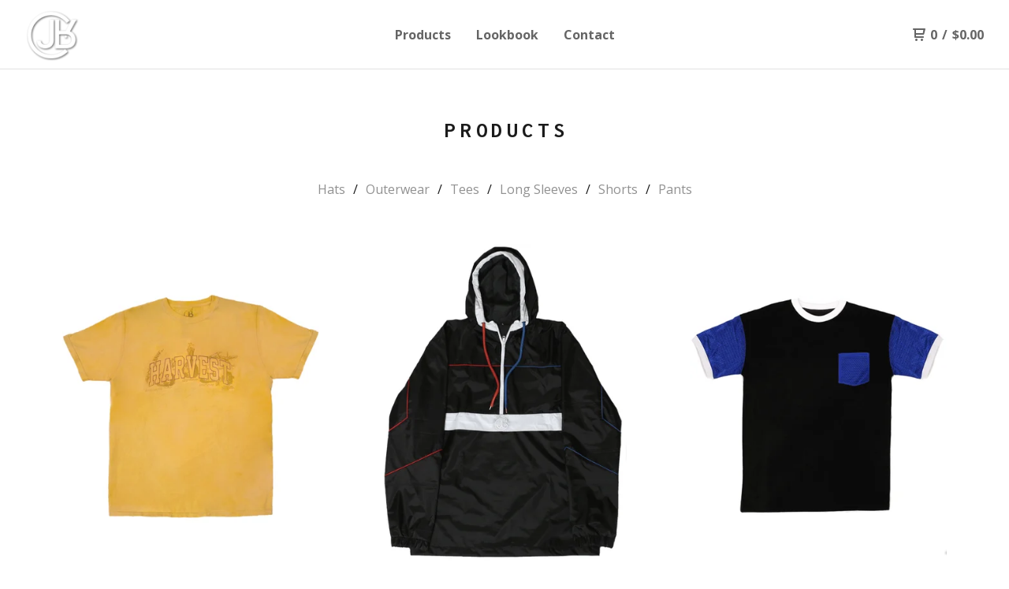

--- FILE ---
content_type: text/html; charset=utf-8
request_url: https://www.jackrabbit.us/products?page=5
body_size: 7521
content:
<!DOCTYPE html>
  <head>
    <title>Products | JackRabbit Clothing</title>
    <meta charset="utf-8">
    <meta name="viewport" content="width=device-width, initial-scale=1">
    <link href="/theme_stylesheets/212689945/1699387062/theme.css" media="screen" rel="stylesheet" type="text/css">
    <!-- Served from Big Cartel Storefront -->
<!-- Big Cartel generated meta tags -->
<meta name="generator" content="Big Cartel" />
<meta name="author" content="JackRabbit Clothing" />
<meta name="description" content="Browse all products from JackRabbit Clothing." />
<meta name="referrer" content="strict-origin-when-cross-origin" />
<meta name="theme_name" content="Neat" />
<meta name="theme_version" content="2.1.1" />
<meta property="og:type" content="website" />
<meta property="og:site_name" content="JackRabbit Clothing" />
<meta property="og:title" content="Products" />
<meta property="og:url" content="https://www.jackrabbit.us/products?page=5" />
<meta property="og:description" content="Browse all products from JackRabbit Clothing." />
<meta property="og:image" content="https://assets.bigcartel.com/product_images/397727940/Chromatic+Hoodie+Product.jpg?auto=format&amp;fit=max&amp;h=1200&amp;w=1200" />
<meta property="og:image:secure_url" content="https://assets.bigcartel.com/product_images/397727940/Chromatic+Hoodie+Product.jpg?auto=format&amp;fit=max&amp;h=1200&amp;w=1200" />
<meta property="og:price:amount" content="55.00" />
<meta property="og:price:currency" content="USD" />
<meta property="og:availability" content="instock" />
<meta name="twitter:card" content="summary_large_image" />
<meta name="twitter:title" content="Products" />
<meta name="twitter:description" content="Browse all products from JackRabbit Clothing." />
<meta name="twitter:image" content="https://assets.bigcartel.com/product_images/397727940/Chromatic+Hoodie+Product.jpg?auto=format&amp;fit=max&amp;h=1200&amp;w=1200" />
<!-- end of generated meta tags -->

<!-- Big Cartel generated link tags -->
<link rel="preconnect" href="https://fonts.googleapis.com" />
<link rel="preconnect" href="https://fonts.gstatic.com" crossorigin="true" />
<link rel="stylesheet" href="//fonts.googleapis.com/css?family=Inconsolata:400,700|Open+Sans:300,400,500,700&amp;display=swap" type="text/css" title="Google Fonts" />
<link rel="canonical" href="https://www.jackrabbit.us/products?page=5" />
<link rel="alternate" href="https://www.jackrabbit.us/products.xml" type="application/rss+xml" title="Product Feed" />
<link rel="icon" href="/favicon.svg" type="image/svg+xml" />
<link rel="icon" href="/favicon.ico" type="image/x-icon" />
<link rel="apple-touch-icon" href="/apple-touch-icon.png" />
<!-- end of generated link tags -->

<!-- Big Cartel generated structured data -->
<script type="application/ld+json">
{"@context":"https://schema.org","@type":"BreadcrumbList","itemListElement":[{"@type":"ListItem","position":1,"name":"Home","item":"https://www.jackrabbit.us/"},{"@type":"ListItem","position":2,"name":"Products","item":"https://www.jackrabbit.us/products?page=5"}]}
</script>
<script type="application/ld+json">
{"@context":"https://schema.org","@type":"ItemList","name":"Products - Page 5 of 6","itemListElement":[{"@type":"ListItem","name":"'Harvest' T-Shirt","position":1,"url":"https://www.jackrabbit.us/product/harvest-t-shirt"},{"@type":"ListItem","name":"'Wired' Windbreaker","position":2,"url":"https://www.jackrabbit.us/product/wired-windbreaker"},{"@type":"ListItem","name":"'Binary' T-Shirt","position":3,"url":"https://www.jackrabbit.us/product/binary-t-shirt"},{"@type":"ListItem","name":"'iD Loss' T-Shirt","position":4,"url":"https://www.jackrabbit.us/product/id-loss-t-shirt"},{"@type":"ListItem","name":"'Flash Memory' L/S Tee","position":5,"url":"https://www.jackrabbit.us/product/flash-memory-l-s-tee"},{"@type":"ListItem","name":"'Burnout' Hoodie","position":6,"url":"https://www.jackrabbit.us/product/burnout-hoodie"},{"@type":"ListItem","name":"‘Hellbent’ L/S Tee","position":7,"url":"https://www.jackrabbit.us/product/hellbent-l-s"},{"@type":"ListItem","name":"'On Sight' Hoodie","position":8,"url":"https://www.jackrabbit.us/product/on-sight-hoodie"},{"@type":"ListItem","name":"'Hunger Pains' T-Shirt","position":9,"url":"https://www.jackrabbit.us/product/hunger-pains-t-shirt"}]}
</script>

<!-- end of generated structured data -->

<script>
  window.bigcartel = window.bigcartel || {};
  window.bigcartel = {
    ...window.bigcartel,
    ...{"account":{"id":537357,"host":"www.jackrabbit.us","bc_host":"jackrabbit.bigcartel.com","currency":"USD","country":{"code":"US","name":"United States"}},"theme":{"name":"Neat","version":"2.1.1","colors":{"primary_text_color":"#1B1B1B","link_text_color":"#919191","link_hover_color":"#1b1b1b","background_color":"#ffffff","button_background_color":"#000000","button_text_color":"#FFFFFF","button_hover_background_color":"#444444"}},"checkout":{"payments_enabled":true,"paypal_merchant_id":"3BLUFJLSVYDLQ"},"page":{"type":"products"}}
  }
</script>
<script async src="https://www.paypal.com/sdk/js?client-id=AbPSFDwkxJ_Pxau-Ek8nKIMWIanP8jhAdSXX5MbFoCq_VkpAHX7DZEbfTARicVRWOVUgeUt44lu7oHF-&merchant-id=3BLUFJLSVYDLQ&currency=USD&components=messages,buttons" data-partner-attribution-id="BigCartel_SP_PPCP" data-namespace="PayPalSDK"></script>
<!-- Google Analytics Code -->
<script async src="https://www.googletagmanager.com/gtag/js?id=UA-42434654-1"></script>
<script>
  window.dataLayer = window.dataLayer || [];
  function gtag(){window.dataLayer.push(arguments);}
  gtag('js', new Date());

  gtag('config', 'UA-42434654-1', {
    'linker': {
      'domains': ['www.jackrabbit.us', 'jackrabbit.bigcartel.com', 'checkout.bigcartel.com']
    }
  });
</script>
<!-- End Google Analytics Code -->

<!-- Meta Pixel Code -->
<script>
  !function(f,b,e,v,n,t,s)
  {if(f.fbq)return;n=f.fbq=function(){n.callMethod?
  n.callMethod.apply(n,arguments):n.queue.push(arguments)};
  if(!f._fbq)f._fbq=n;n.push=n;n.loaded=!0;n.version='2.0';
  n.queue=[];t=b.createElement(e);t.async=!0;
  t.src=v;s=b.getElementsByTagName(e)[0];
  s.parentNode.insertBefore(t,s)}(window, document,'script',
  'https://connect.facebook.net/en_US/fbevents.js');
  fbq('init', '218115962414954');
  fbq('track', 'PageView');
</script>
<noscript>
  <img height="1" width="1" style="display:none" src="https://www.facebook.com/tr?id=218115962414954&ev=PageView&noscript=1"/>
</noscript>
<!-- End Meta Pixel Code -->
<script type="text/javascript">
  var _bcaq = _bcaq || [];
  _bcaq.push(['_setUrl','stats1.bigcartel.com']);_bcaq.push(['_trackVisit','537357']);
  (function() {
    var bca = document.createElement('script'); bca.type = 'text/javascript'; bca.async = true;
    bca.src = '/stats.min.js';
    var s = document.getElementsByTagName('script')[0]; s.parentNode.insertBefore(bca, s);
  })();
</script>
<script src="/assets/currency-formatter-e6d2ec3fd19a4c813ec8b993b852eccecac4da727de1c7e1ecbf0a335278e93a.js"></script> 
  <!-- Meta Pixel Code -->
<script>
!function(f,b,e,v,n,t,s)
{if(f.fbq)return;n=f.fbq=function(){n.callMethod?
n.callMethod.apply(n,arguments):n.queue.push(arguments)};
if(!f._fbq)f._fbq=n;n.push=n;n.loaded=!0;n.version='2.0';
n.queue=[];t=b.createElement(e);t.async=!0;
t.src=v;s=b.getElementsByTagName(e)[0];
s.parentNode.insertBefore(t,s)}(window, document,'script',
'https://connect.facebook.net/en_US/fbevents.js');
fbq('init', '218115962414954');
fbq('track', 'PageView');
</script>
<noscript><img height="1" width="1" style="display:none"
src="https://www.facebook.com/tr?id=218115962414954&ev=PageView&noscript=1"
/></noscript>
<!-- End Meta Pixel Code -->  
<style></style>
</head>
  <body id="products" class="theme">
    
    <header class="header page">
    <div class="logo image">
      <a href="/" title="JackRabbit Clothing">
        
          <img src="https://assets.bigcartel.com/theme_images/76293171/WebLogo.png?auto=format&fit=max&w=416" alt="JackRabbit Clothing">
        
      </a>
    </div>
    <nav class="sections" aria-label="Primary navigation">
      <ul class="navigation">
        <li><a href="/products">Products</a></li>
        <li><a href="/lookbook">Lookbook</a></li>
        <li><a href="/contact">Contact</a></li>
      </ul>
    </nav>
    <nav class="utility" aria-label="Secondary navigation">
      <ul>
        
        <li class="cart">
          <a href="/cart" class="cart-link" title="View cart">
            <svg aria-hidden="true" xmlns="http://www.w3.org/2000/svg" width="16" height="16" viewBox="0 0 16 16"><path d="M15.202 0h-14.188c-.561 0-1.014.4-1.014 1s.453 1 1 1h1v9c0 .6.5 1 1 1h10c.56 0 1-.447 1-1s-.44-1-1-1h-9v-2h9.175c.56 0 1.124-.435 1.259-.97l1.536-6.06c.136-.57-.17-.97-.77-.97zm-2.596 6h-8.606v-4h9.397l-.791 4z"/><circle cx="4.5" cy="14.5" r="1.5"/><circle cx="11.5" cy="14.5" r="1.5"/></svg>
            <span class="header-item-count">0</span>
            <span class="desktop header-divider">/</span>
            <span class="desktop header-subtotal-amount"><span data-currency-amount="0" data-currency-code="USD"><span class="currency_sign">$</span>0.00</span></span>
          </a>
        </li>
        <li>
          <button class="button minimal-button open-mobile-navigation mobile" aria-label="Open mobile navigation" type="button">
            <svg aria-hidden="true" xmlns="http://www.w3.org/2000/svg" width="22" height="22" viewBox="0 0 16 10"><path d="M15.5 0h-15c-.276 0-.5.2-.5.5v1c0 .3.2.5.5.5h15c.276 0 .5-.2.5-.5v-1c0-.3-.2-.5-.5-.5zM15.5 4h-15c-.276 0-.5.2-.5.5v1c0 .3.2.5.5.5h15c.276 0 .5-.2.5-.5v-1c0-.3-.2-.5-.5-.5zM15.5 8h-15c-.276 0-.5.2-.5.5v1c0 .3.2.5.5.5h15c.276 0 .5-.224.5-.5v-1c0-.3-.2-.5-.5-.5z"/></svg>
          </button>
        </li>
      </ul>
    </nav>
  </header>
  
    
    <main id="main" class="content ">
      
<h1 >
  
    Products
  
</h1>

  
    <div class="subheader">
      <ul class="categories">
      
        <li class="page"><a title="View Hats" href="/category/hats">Hats</a></li>
      
        <li class="page"><a title="View Outerwear" href="/category/outerwear">Outerwear</a></li>
      
        <li class="page"><a title="View Tees" href="/category/tees">Tees</a></li>
      
        <li class="page"><a title="View Long Sleeves" href="/category/long-sleeves">Long Sleeves</a></li>
      
        <li class="page"><a title="View Shorts" href="/category/shorts">Shorts</a></li>
      
        <li class="page"><a title="View Pants" href="/category/pants">Pants</a></li>
      
      </ul>
    </div>
  
  
    
      <div class="product-list-container">
        <div class="product-list">
          
            
            
            
            
            
            
            <div class="product-list-thumb product sold">
              <a class="product-list-link" href="/product/harvest-t-shirt" title="View &#39;Harvest&#39; T-Shirt">
                <div class="product-list-image-container product-list-image-container-default">
                  <img
                    alt=""
                    class="blur-up product-list-image lazyload grid-default"
                    src="https://assets.bigcartel.com/product_images/236456672/Harvest1.jpg?auto=format&fit=max&w=20"
                    
                    data-srcset="
                      https://assets.bigcartel.com/product_images/236456672/Harvest1.jpg?auto=format&fit=max&w=240 240w,
                      https://assets.bigcartel.com/product_images/236456672/Harvest1.jpg?auto=format&fit=max&w=320 320w,
                      https://assets.bigcartel.com/product_images/236456672/Harvest1.jpg?auto=format&fit=max&w=400 400w,
                      https://assets.bigcartel.com/product_images/236456672/Harvest1.jpg?auto=format&fit=max&w=540 540w,
                      https://assets.bigcartel.com/product_images/236456672/Harvest1.jpg?auto=format&fit=max&w=600 600w,
                      https://assets.bigcartel.com/product_images/236456672/Harvest1.jpg?auto=format&fit=max&w=800 800w,
                      https://assets.bigcartel.com/product_images/236456672/Harvest1.jpg?auto=format&fit=max&w=960 960w
                    "
                    data-sizes="auto"
                  >
                </div>
                <div class="product-list-thumb-info">
                  <div class="product-list-thumb-name">'Harvest' T-Shirt</div>
                  <div class="product-list-thumb-price">
                    <span data-currency-amount="25.0" data-currency-code="USD"><span class="currency_sign">$</span>25.00</span>
                    
                      <div class="product-list-thumb-status">Sold out</div>
                    
                  </div>
                </div>
              </a>
            </div>
          
            
            
            
            
            
            
            <div class="product-list-thumb product sold">
              <a class="product-list-link" href="/product/wired-windbreaker" title="View &#39;Wired&#39; Windbreaker">
                <div class="product-list-image-container product-list-image-container-default">
                  <img
                    alt=""
                    class="blur-up product-list-image lazyload grid-default"
                    src="https://assets.bigcartel.com/product_images/221326354/windbreaker.gif?auto=format&fit=max&w=20"
                    
                    data-srcset="
                      https://assets.bigcartel.com/product_images/221326354/windbreaker.gif?auto=format&fit=max&w=240 240w,
                      https://assets.bigcartel.com/product_images/221326354/windbreaker.gif?auto=format&fit=max&w=320 320w,
                      https://assets.bigcartel.com/product_images/221326354/windbreaker.gif?auto=format&fit=max&w=400 400w,
                      https://assets.bigcartel.com/product_images/221326354/windbreaker.gif?auto=format&fit=max&w=540 540w,
                      https://assets.bigcartel.com/product_images/221326354/windbreaker.gif?auto=format&fit=max&w=600 600w,
                      https://assets.bigcartel.com/product_images/221326354/windbreaker.gif?auto=format&fit=max&w=800 800w,
                      https://assets.bigcartel.com/product_images/221326354/windbreaker.gif?auto=format&fit=max&w=960 960w
                    "
                    data-sizes="auto"
                  >
                </div>
                <div class="product-list-thumb-info">
                  <div class="product-list-thumb-name">'Wired' Windbreaker</div>
                  <div class="product-list-thumb-price">
                    <span data-currency-amount="58.0" data-currency-code="USD"><span class="currency_sign">$</span>58.00</span>
                    
                      <div class="product-list-thumb-status">Sold out</div>
                    
                  </div>
                </div>
              </a>
            </div>
          
            
            
            
            
            
            
            <div class="product-list-thumb product">
              <a class="product-list-link" href="/product/binary-t-shirt" title="View &#39;Binary&#39; T-Shirt">
                <div class="product-list-image-container product-list-image-container-default">
                  <img
                    alt=""
                    class="blur-up product-list-image lazyload grid-default"
                    src="https://assets.bigcartel.com/product_images/221326336/Binary-Tee.gif?auto=format&fit=max&w=20"
                    
                    data-srcset="
                      https://assets.bigcartel.com/product_images/221326336/Binary-Tee.gif?auto=format&fit=max&w=240 240w,
                      https://assets.bigcartel.com/product_images/221326336/Binary-Tee.gif?auto=format&fit=max&w=320 320w,
                      https://assets.bigcartel.com/product_images/221326336/Binary-Tee.gif?auto=format&fit=max&w=400 400w,
                      https://assets.bigcartel.com/product_images/221326336/Binary-Tee.gif?auto=format&fit=max&w=540 540w,
                      https://assets.bigcartel.com/product_images/221326336/Binary-Tee.gif?auto=format&fit=max&w=600 600w,
                      https://assets.bigcartel.com/product_images/221326336/Binary-Tee.gif?auto=format&fit=max&w=800 800w,
                      https://assets.bigcartel.com/product_images/221326336/Binary-Tee.gif?auto=format&fit=max&w=960 960w
                    "
                    data-sizes="auto"
                  >
                </div>
                <div class="product-list-thumb-info">
                  <div class="product-list-thumb-name">'Binary' T-Shirt</div>
                  <div class="product-list-thumb-price">
                    <span data-currency-amount="28.0" data-currency-code="USD"><span class="currency_sign">$</span>28.00</span>
                    
                  </div>
                </div>
              </a>
            </div>
          
            
            
            
            
            
            
            <div class="product-list-thumb product sold">
              <a class="product-list-link" href="/product/id-loss-t-shirt" title="View &#39;iD Loss&#39; T-Shirt">
                <div class="product-list-image-container product-list-image-container-default">
                  <img
                    alt=""
                    class="blur-up product-list-image lazyload grid-default"
                    src="https://assets.bigcartel.com/product_images/221326309/iD-Tee.gif?auto=format&fit=max&w=20"
                    
                    data-srcset="
                      https://assets.bigcartel.com/product_images/221326309/iD-Tee.gif?auto=format&fit=max&w=240 240w,
                      https://assets.bigcartel.com/product_images/221326309/iD-Tee.gif?auto=format&fit=max&w=320 320w,
                      https://assets.bigcartel.com/product_images/221326309/iD-Tee.gif?auto=format&fit=max&w=400 400w,
                      https://assets.bigcartel.com/product_images/221326309/iD-Tee.gif?auto=format&fit=max&w=540 540w,
                      https://assets.bigcartel.com/product_images/221326309/iD-Tee.gif?auto=format&fit=max&w=600 600w,
                      https://assets.bigcartel.com/product_images/221326309/iD-Tee.gif?auto=format&fit=max&w=800 800w,
                      https://assets.bigcartel.com/product_images/221326309/iD-Tee.gif?auto=format&fit=max&w=960 960w
                    "
                    data-sizes="auto"
                  >
                </div>
                <div class="product-list-thumb-info">
                  <div class="product-list-thumb-name">'iD Loss' T-Shirt</div>
                  <div class="product-list-thumb-price">
                    <span data-currency-amount="25.0" data-currency-code="USD"><span class="currency_sign">$</span>25.00</span>
                    
                      <div class="product-list-thumb-status">Sold out</div>
                    
                  </div>
                </div>
              </a>
            </div>
          
            
            
            
            
            
            
            <div class="product-list-thumb product sold">
              <a class="product-list-link" href="/product/flash-memory-l-s-tee" title="View &#39;Flash Memory&#39; L/S Tee">
                <div class="product-list-image-container product-list-image-container-default">
                  <img
                    alt=""
                    class="blur-up product-list-image lazyload grid-default"
                    src="https://assets.bigcartel.com/product_images/221326429/flash-tee.gif?auto=format&fit=max&w=20"
                    
                    data-srcset="
                      https://assets.bigcartel.com/product_images/221326429/flash-tee.gif?auto=format&fit=max&w=240 240w,
                      https://assets.bigcartel.com/product_images/221326429/flash-tee.gif?auto=format&fit=max&w=320 320w,
                      https://assets.bigcartel.com/product_images/221326429/flash-tee.gif?auto=format&fit=max&w=400 400w,
                      https://assets.bigcartel.com/product_images/221326429/flash-tee.gif?auto=format&fit=max&w=540 540w,
                      https://assets.bigcartel.com/product_images/221326429/flash-tee.gif?auto=format&fit=max&w=600 600w,
                      https://assets.bigcartel.com/product_images/221326429/flash-tee.gif?auto=format&fit=max&w=800 800w,
                      https://assets.bigcartel.com/product_images/221326429/flash-tee.gif?auto=format&fit=max&w=960 960w
                    "
                    data-sizes="auto"
                  >
                </div>
                <div class="product-list-thumb-info">
                  <div class="product-list-thumb-name">'Flash Memory' L/S Tee</div>
                  <div class="product-list-thumb-price">
                    <span data-currency-amount="35.0" data-currency-code="USD"><span class="currency_sign">$</span>35.00</span>
                    
                      <div class="product-list-thumb-status">Sold out</div>
                    
                  </div>
                </div>
              </a>
            </div>
          
            
            
            
            
            
            
            <div class="product-list-thumb product sold">
              <a class="product-list-link" href="/product/burnout-hoodie" title="View &#39;Burnout&#39; Hoodie">
                <div class="product-list-image-container product-list-image-container-default">
                  <img
                    alt=""
                    class="blur-up product-list-image lazyload grid-default"
                    src="https://assets.bigcartel.com/product_images/213349657/BurnoutHoodie.jpg?auto=format&fit=max&w=20"
                    
                    data-srcset="
                      https://assets.bigcartel.com/product_images/213349657/BurnoutHoodie.jpg?auto=format&fit=max&w=240 240w,
                      https://assets.bigcartel.com/product_images/213349657/BurnoutHoodie.jpg?auto=format&fit=max&w=320 320w,
                      https://assets.bigcartel.com/product_images/213349657/BurnoutHoodie.jpg?auto=format&fit=max&w=400 400w,
                      https://assets.bigcartel.com/product_images/213349657/BurnoutHoodie.jpg?auto=format&fit=max&w=540 540w,
                      https://assets.bigcartel.com/product_images/213349657/BurnoutHoodie.jpg?auto=format&fit=max&w=600 600w,
                      https://assets.bigcartel.com/product_images/213349657/BurnoutHoodie.jpg?auto=format&fit=max&w=800 800w,
                      https://assets.bigcartel.com/product_images/213349657/BurnoutHoodie.jpg?auto=format&fit=max&w=960 960w
                    "
                    data-sizes="auto"
                  >
                </div>
                <div class="product-list-thumb-info">
                  <div class="product-list-thumb-name">'Burnout' Hoodie</div>
                  <div class="product-list-thumb-price">
                    <span data-currency-amount="45.0" data-currency-code="USD"><span class="currency_sign">$</span>45.00</span>
                    
                      <div class="product-list-thumb-status">Sold out</div>
                    
                  </div>
                </div>
              </a>
            </div>
          
            
            
            
            
            
            
            <div class="product-list-thumb product sold">
              <a class="product-list-link" href="/product/hellbent-l-s" title="View ‘Hellbent’ L/S Tee">
                <div class="product-list-image-container product-list-image-container-default">
                  <img
                    alt=""
                    class="blur-up product-list-image lazyload grid-default"
                    src="https://assets.bigcartel.com/product_images/209198410/Hellbent1.jpg?auto=format&fit=max&w=20"
                    
                    data-srcset="
                      https://assets.bigcartel.com/product_images/209198410/Hellbent1.jpg?auto=format&fit=max&w=240 240w,
                      https://assets.bigcartel.com/product_images/209198410/Hellbent1.jpg?auto=format&fit=max&w=320 320w,
                      https://assets.bigcartel.com/product_images/209198410/Hellbent1.jpg?auto=format&fit=max&w=400 400w,
                      https://assets.bigcartel.com/product_images/209198410/Hellbent1.jpg?auto=format&fit=max&w=540 540w,
                      https://assets.bigcartel.com/product_images/209198410/Hellbent1.jpg?auto=format&fit=max&w=600 600w,
                      https://assets.bigcartel.com/product_images/209198410/Hellbent1.jpg?auto=format&fit=max&w=800 800w,
                      https://assets.bigcartel.com/product_images/209198410/Hellbent1.jpg?auto=format&fit=max&w=960 960w
                    "
                    data-sizes="auto"
                  >
                </div>
                <div class="product-list-thumb-info">
                  <div class="product-list-thumb-name">‘Hellbent’ L/S Tee</div>
                  <div class="product-list-thumb-price">
                    <span data-currency-amount="35.0" data-currency-code="USD"><span class="currency_sign">$</span>35.00</span>
                    
                      <div class="product-list-thumb-status">Sold out</div>
                    
                  </div>
                </div>
              </a>
            </div>
          
            
            
            
            
            
            
            <div class="product-list-thumb product sold">
              <a class="product-list-link" href="/product/on-sight-hoodie" title="View &#39;On Sight&#39; Hoodie">
                <div class="product-list-image-container product-list-image-container-default">
                  <img
                    alt=""
                    class="blur-up product-list-image lazyload grid-default"
                    src="https://assets.bigcartel.com/product_images/209185069/onsight1.gif?auto=format&fit=max&w=20"
                    
                    data-srcset="
                      https://assets.bigcartel.com/product_images/209185069/onsight1.gif?auto=format&fit=max&w=240 240w,
                      https://assets.bigcartel.com/product_images/209185069/onsight1.gif?auto=format&fit=max&w=320 320w,
                      https://assets.bigcartel.com/product_images/209185069/onsight1.gif?auto=format&fit=max&w=400 400w,
                      https://assets.bigcartel.com/product_images/209185069/onsight1.gif?auto=format&fit=max&w=540 540w,
                      https://assets.bigcartel.com/product_images/209185069/onsight1.gif?auto=format&fit=max&w=600 600w,
                      https://assets.bigcartel.com/product_images/209185069/onsight1.gif?auto=format&fit=max&w=800 800w,
                      https://assets.bigcartel.com/product_images/209185069/onsight1.gif?auto=format&fit=max&w=960 960w
                    "
                    data-sizes="auto"
                  >
                </div>
                <div class="product-list-thumb-info">
                  <div class="product-list-thumb-name">'On Sight' Hoodie</div>
                  <div class="product-list-thumb-price">
                    <span data-currency-amount="45.0" data-currency-code="USD"><span class="currency_sign">$</span>45.00</span>
                    
                      <div class="product-list-thumb-status">Sold out</div>
                    
                  </div>
                </div>
              </a>
            </div>
          
            
            
            
            
            
            
            <div class="product-list-thumb product sold">
              <a class="product-list-link" href="/product/hunger-pains-t-shirt" title="View &#39;Hunger Pains&#39; T-Shirt">
                <div class="product-list-image-container product-list-image-container-default">
                  <img
                    alt=""
                    class="blur-up product-list-image lazyload grid-default"
                    src="https://assets.bigcartel.com/product_images/209185048/hungerpains1.jpg?auto=format&fit=max&w=20"
                    
                    data-srcset="
                      https://assets.bigcartel.com/product_images/209185048/hungerpains1.jpg?auto=format&fit=max&w=240 240w,
                      https://assets.bigcartel.com/product_images/209185048/hungerpains1.jpg?auto=format&fit=max&w=320 320w,
                      https://assets.bigcartel.com/product_images/209185048/hungerpains1.jpg?auto=format&fit=max&w=400 400w,
                      https://assets.bigcartel.com/product_images/209185048/hungerpains1.jpg?auto=format&fit=max&w=540 540w,
                      https://assets.bigcartel.com/product_images/209185048/hungerpains1.jpg?auto=format&fit=max&w=600 600w,
                      https://assets.bigcartel.com/product_images/209185048/hungerpains1.jpg?auto=format&fit=max&w=800 800w,
                      https://assets.bigcartel.com/product_images/209185048/hungerpains1.jpg?auto=format&fit=max&w=960 960w
                    "
                    data-sizes="auto"
                  >
                </div>
                <div class="product-list-thumb-info">
                  <div class="product-list-thumb-name">'Hunger Pains' T-Shirt</div>
                  <div class="product-list-thumb-price">
                    <span data-currency-amount="25.0" data-currency-code="USD"><span class="currency_sign">$</span>25.00</span>
                    
                      <div class="product-list-thumb-status">Sold out</div>
                    
                  </div>
                </div>
              </a>
            </div>
          
        </div>
      </div>
      
        <nav class="pagination" aria-label="Pagination">
          
            <a aria-label="Go to previous page" class="page-link previous-page-link" href="/products?page=4">
              <svg aria-hidden="true" height="16" width="16" viewBox="0 0 7.6 15" enable-background="new 0 0 7.6 15"><path d="M1.1 0l6.5 7.5-6.3 7.5-1.2-1 5.5-6.5-5.6-6.5z"/></svg>
              <span>Previous</span>
            </a>
          
          <div class="page-numbers" id="page-numbers"> <a class="previous" href="/products?page=4" aria-label="Go to previous page">&laquo; Previous</a> <a href="/products?page=1" aria-label="Go to page 1">1</a> <span class="gap" >&hellip;</span> <a href="/products?page=4" aria-label="Go to page 4">4</a> <span class="current" aria-label="Current page, page 5">5</span> <a href="/products?page=6" aria-label="Go to page 6">6</a> <a class="next" href="/products?page=6" aria-label="Go to next page">Next &raquo;</a> </div>
          <div class="pagination-caption">Page 5 of 6</div>
          
            <a aria-label="Go to next page" class="page-link next-page-link" href="/products?page=6">
              <span>Next</span>
              <svg aria-hidden="true" height="16" width="16" viewBox="0 0 7.6 15" enable-background="new 0 0 7.6 15"><path d="M1.1 0l6.5 7.5-6.3 7.5-1.2-1 5.5-6.5-5.6-6.5z"/></svg>
            </a>
          
        </nav>
      
    
  

    </main>
  

  <footer>
    <nav class="footernav">
      <ul>
        <li><a href="/">Home</a></li>
      
        <li><a href="/contact">Contact</a></li>
        
      </ul>
    </nav>
	  
  	  <ul class="social_footer">
        
          <li><a href="https://twitter.com/jackrabbitct" aria-label="Twitter" title="Twitter"><svg class="twitter-icon" height="36" width="36" aria-hidden="true" focusable="false" role="img" xmlns="http://www.w3.org/2000/svg" viewBox="0 0 512 512"><path fill="currentColor" d="M459.37 151.716c.325 4.548.325 9.097.325 13.645 0 138.72-105.583 298.558-298.558 298.558-59.452 0-114.68-17.219-161.137-47.106 8.447.974 16.568 1.299 25.34 1.299 49.055 0 94.213-16.568 130.274-44.832-46.132-.975-84.792-31.188-98.112-72.772 6.498.974 12.995 1.624 19.818 1.624 9.421 0 18.843-1.3 27.614-3.573-48.081-9.747-84.143-51.98-84.143-102.985v-1.299c13.969 7.797 30.214 12.67 47.431 13.319-28.264-18.843-46.781-51.005-46.781-87.391 0-19.492 5.197-37.36 14.294-52.954 51.655 63.675 129.3 105.258 216.365 109.807-1.624-7.797-2.599-15.918-2.599-24.04 0-57.828 46.782-104.934 104.934-104.934 30.213 0 57.502 12.67 76.67 33.137 23.715-4.548 46.456-13.32 66.599-25.34-7.798 24.366-24.366 44.833-46.132 57.827 21.117-2.273 41.584-8.122 60.426-16.243-14.292 20.791-32.161 39.308-52.628 54.253z"></path></svg></a></li>
        

        

        
          <li><a href="https://instagram.com/jackrabbitct" aria-label="Instagram" title="Instagram"><svg class="instagram-icon" height="36" width="36" aria-hidden="true" focusable="false" role="img" xmlns="http://www.w3.org/2000/svg" viewBox="0 0 503.84 503.84"><path fill="currentColor" d="M251.92 45.39c67.27 0 75.23.26 101.8 1.47 24.56 1.12 37.9 5.22 46.78 8.67a78 78 0 0129 18.85 78 78 0 0118.85 29c3.45 8.88 7.55 22.22 8.67 46.78 1.21 26.57 1.47 34.53 1.47 101.8s-.26 75.23-1.47 101.8c-1.12 24.56-5.22 37.9-8.67 46.78a83.51 83.51 0 01-47.81 47.81c-8.88 3.45-22.22 7.55-46.78 8.67-26.56 1.21-34.53 1.47-101.8 1.47s-75.24-.26-101.8-1.47c-24.56-1.12-37.9-5.22-46.78-8.67a78 78 0 01-29-18.85 78 78 0 01-18.85-29c-3.45-8.88-7.55-22.22-8.67-46.78-1.21-26.57-1.47-34.53-1.47-101.8s.26-75.23 1.47-101.8c1.12-24.56 5.22-37.9 8.67-46.78a78 78 0 0118.85-29 78 78 0 0129-18.85c8.88-3.45 22.22-7.55 46.78-8.67 26.57-1.21 34.53-1.47 101.8-1.47m0-45.39c-68.42 0-77 .29-103.87 1.52S102.92 7 86.92 13.22a123.68 123.68 0 00-44.64 29.06 123.68 123.68 0 00-29.06 44.64c-6.22 16-10.48 34.34-11.7 61.15S0 183.5 0 251.92s.29 77 1.52 103.87 5.48 45.13 11.7 61.13a123.68 123.68 0 0029.06 44.62 123.52 123.52 0 0044.64 29.07c16 6.23 34.34 10.49 61.15 11.71s35.45 1.52 103.87 1.52 77-.29 103.87-1.52 45.11-5.48 61.11-11.71a128.74 128.74 0 0073.69-73.69c6.23-16 10.49-34.34 11.71-61.15s1.52-35.45 1.52-103.87-.29-77-1.52-103.87-5.48-45.11-11.71-61.11a123.52 123.52 0 00-29.05-44.62 123.68 123.68 0 00-44.64-29.08c-16-6.22-34.34-10.48-61.15-11.7S320.34 0 251.92 0z"/><path fill="currentColor" d="M251.92 122.56a129.36 129.36 0 10129.36 129.36 129.35 129.35 0 00-129.36-129.36zm0 213.36a84 84 0 1184-84 84 84 0 01-84 84z"/><circle fill="currentColor" cx="386.4" cy="117.44" r="30.23"/></svg></a></li>
        

        
        
  	  </ul>
	  
  </footer>

  <div class="full-screen-overlay mobile-navigation">
    <button class="close-overlay" aria-label="Close navigation" type="button">
      <svg aria-hidden="true" class="close-icon" xmlns="http://www.w3.org/2000/svg" width="15" height="15" viewBox="0 0 8 8"><path d="M7.924 6.51l-2.474-2.475 2.475-2.475c.196-.195.196-.512 0-.707l-.708-.753c-.195-.195-.512-.195-.707 0l-2.474 2.521-2.475-2.475c-.195-.195-.512-.195-.707 0l-.707.754c-.196.195-.196.5 0 .707l2.475 2.475-2.475 2.428c-.196.195-.196.5 0 .707l.707.7c.195.2.5.2.7 0l2.475-2.475 2.481 2.482c.195.2.5.2.7 0l.707-.707c.204-.217.183-.517-.017-.707z"/></svg>
    </button>
    <div class="overlay-content">
      <nav class="mobile-navigation-items">
        <ul class="mobile-navigation-list">
          <li><a href="/products">Products</a></li>
          <li><a href="/lookbook">Lookbook</a></li>
          <li><a href="/contact">Contact</a></li>
          <li><a href="/terms-conditions">Terms and Conditions</a></li>
        </ul>
      </nav>
    </div>
  </div>

  
   <script>
      var themeOptions = {
        hasAnnouncement: false
      }
      function setCookie(name,value,days) {
        var expires = "";
        if (days) {
          var date = new Date();
          date.setTime(date.getTime() + (days*24*60*60*1000));
          expires = "; expires=" + date.toUTCString();
        }
        document.cookie = name + "=" + (value || "")  + expires + "; path=/";
      }
      function getCookie(name) {
        var nameEQ = name + "=";
        var ca = document.cookie.split(';');
        for(var i=0;i < ca.length;i++) {
          var c = ca[i];
          while (c.charAt(0)==' ') c = c.substring(1,c.length);
          if (c.indexOf(nameEQ) == 0) return c.substring(nameEQ.length,c.length);
        }
        return null;
      }
      function eraseCookie(name) {
        document.cookie = name+'=; Max-Age=-99999999;';
      }
      String.prototype.hashCode = function() {
        var hash = 0, i, chr;
        if (this.length === 0) return hash;
        for (i = 0; i < this.length; i++) {
          chr   = this.charCodeAt(i);
          hash  = ((hash << 5) - hash) + chr;
          hash |= 0;
        }
        return hash;
      };
      if (themeOptions.hasAnnouncement) {
        announceDiv = document.getElementById("announce-message");
        if (announceDiv) {
          announcementMessage =document.querySelector(".announcement-message-text").innerHTML;
          hashedMessage = announcementMessage.hashCode();
          cookieValue = getCookie("hide-announcement-message");
          if (cookieValue) {
            if (cookieValue != hashedMessage) {
              announceDiv.classList.add('visible');
            }
          }
          else {
            announceDiv.classList.add('visible');
          }
        }
      }
    </script>
  <script src="//ajax.googleapis.com/ajax/libs/jquery/3.5.1/jquery.min.js"></script>
  <script src="https://assets.bigcartel.com/api/6/api.usd.js?v=1"></script>
  <script src="https://assets.bigcartel.com/theme_assets/91/2.1.1/theme.js?v=1"></script>
  
  <script>
    $(function() {
  		if ($('.slideshow').length) {
        $('.carousel').flickity({
          accessibility: true,
          adaptiveHeight: false,
          autoPlay: 6000,
          cellAlign: 'center',
          cellSelector: undefined,
          contain: false,
          draggable: '>1',
          dragThreshold: 3,
          freeScroll: false,
          groupCells: false,
          initialIndex: 0,
          lazyLoad: true,
          percentPosition: true,
          prevNextButtons: false,
          pageDots: true,
          resize: true,
          rightToLeft: false,
          setGallerySize: false,
          watchCSS: false,
          wrapAround: true
        });
  		}
    });
  </script>


<script defer src="https://static.cloudflareinsights.com/beacon.min.js/vcd15cbe7772f49c399c6a5babf22c1241717689176015" integrity="sha512-ZpsOmlRQV6y907TI0dKBHq9Md29nnaEIPlkf84rnaERnq6zvWvPUqr2ft8M1aS28oN72PdrCzSjY4U6VaAw1EQ==" data-cf-beacon='{"rayId":"9c5d00b6282fcf5a","version":"2025.9.1","serverTiming":{"name":{"cfExtPri":true,"cfEdge":true,"cfOrigin":true,"cfL4":true,"cfSpeedBrain":true,"cfCacheStatus":true}},"token":"44d6648085c9451aa740849b0372227e","b":1}' crossorigin="anonymous"></script>
</body>
</html>

--- FILE ---
content_type: text/css; charset=utf-8
request_url: https://www.jackrabbit.us/theme_stylesheets/212689945/1699387062/theme.css
body_size: 10921
content:
/*! Flickity v2.2.1
https://flickity.metafizzy.co
---------------------------------------------- */


.flickity-enabled {
  position: relative;
}

.flickity-enabled:focus { outline: none; }

.flickity-viewport {
  overflow: hidden;
  position: relative;
  height: 100%;
}

.flickity-slider {
  position: absolute;
  width: 100%;
  height: 100%;
}

/* draggable */

.flickity-enabled.is-draggable {
  -webkit-tap-highlight-color: transparent;
  -webkit-user-select: none;
     -moz-user-select: none;
      -ms-user-select: none;
          user-select: none;
}

.flickity-enabled.is-draggable .flickity-viewport {
  cursor: move;
  cursor: -webkit-grab;
  cursor: grab;
}

.flickity-enabled.is-draggable .flickity-viewport.is-pointer-down {
  cursor: -webkit-grabbing;
  cursor: grabbing;
}

/* ---- flickity-button ---- */

.flickity-button {
  position: absolute;
  background: hsla(0, 0%, 100%, 0.75);
  border: none;
  color: #333;
}

.flickity-button:hover {
  background: white;
  cursor: pointer;
}

.flickity-button:focus {
  outline: none;
  box-shadow: 0 0 0 5px #19F;
}

.flickity-button:active {
  opacity: 0.6;
}

.flickity-button:disabled {
  opacity: 0.3;
  cursor: auto;
  /* prevent disabled button from capturing pointer up event. #716 */
  pointer-events: none;
}

.flickity-button-icon {
  fill: currentColor;
}

/* ---- previous/next buttons ---- */

.flickity-prev-next-button {
  top: 50%;
  width: 44px;
  height: 44px;
  border-radius: 50%;
  /* vertically center */
  transform: translateY(-50%);
}

.flickity-prev-next-button.previous { left: 10px; }
.flickity-prev-next-button.next { right: 10px; }
/* right to left */
.flickity-rtl .flickity-prev-next-button.previous {
  left: auto;
  right: 10px;
}
.flickity-rtl .flickity-prev-next-button.next {
  right: auto;
  left: 10px;
}

.flickity-prev-next-button .flickity-button-icon {
  position: absolute;
  left: 20%;
  top: 20%;
  width: 60%;
  height: 60%;
}

/* ---- page dots ---- */

.flickity-page-dots {
  position: absolute;
  width: 100%;
  bottom: -25px;
  padding: 0;
  margin: 0;
  list-style: none;
  text-align: center;
  line-height: 1;
}

.flickity-rtl .flickity-page-dots { direction: rtl; }

.flickity-page-dots .dot {
  display: inline-block;
  width: 10px;
  height: 10px;
  margin: 0 8px;
  background: #333;
  border-radius: 50%;
  opacity: 0.25;
  cursor: pointer;
}

.flickity-page-dots .dot.is-selected {
  opacity: 1;
}
/* Magnific Popup CSS */

.mfp-bg {
  top: 0;
  left: 0;
  width: 100%;
  height: 100%;
  z-index: 1042;
  overflow: hidden;
  position: fixed;
  background: #0b0b0b;
  opacity: 0.8; }

.mfp-wrap {
  top: 0;
  left: 0;
  width: 100%;
  height: 100%;
  z-index: 1043;
  position: fixed;
  outline: none !important;
  -webkit-backface-visibility: hidden; }

.mfp-container {
  text-align: center;
  position: absolute;
  width: 100%;
  height: 100%;
  left: 0;
  top: 0;
  padding: 0 8px;
  box-sizing: border-box; }

.mfp-container:before {
  content: '';
  display: inline-block;
  height: 100%;
  vertical-align: middle; }

.mfp-align-top .mfp-container:before {
  display: none; }

.mfp-content {
  position: relative;
  display: inline-block;
  vertical-align: middle;
  margin: 0 auto;
  text-align: left;
  z-index: 1045; }

.mfp-inline-holder .mfp-content,
.mfp-ajax-holder .mfp-content {
  width: 100%;
  cursor: auto; }

.mfp-ajax-cur {
  cursor: progress; }

.mfp-zoom-out-cur, .mfp-zoom-out-cur .mfp-image-holder .mfp-close {
  cursor: -moz-zoom-out;
  cursor: -webkit-zoom-out;
  cursor: zoom-out; }

.mfp-zoom {
  cursor: pointer;
  cursor: -webkit-zoom-in;
  cursor: -moz-zoom-in;
  cursor: zoom-in; }

.mfp-auto-cursor .mfp-content {
  cursor: auto; }

.mfp-close,
.mfp-arrow,
.mfp-preloader,
.mfp-counter {
  -webkit-user-select: none;
  -moz-user-select: none;
  user-select: none; }

.mfp-loading.mfp-figure {
  display: none; }

.mfp-hide {
  display: none !important; }

.mfp-preloader {
  color: #CCC;
  position: absolute;
  top: 50%;
  width: auto;
  text-align: center;
  margin-top: -0.8em;
  left: 8px;
  right: 8px;
  z-index: 1044; }
  .mfp-preloader a {
    color: #CCC; }
    .mfp-preloader a:hover {
      color: #FFF; }

.mfp-s-ready .mfp-preloader {
  display: none; }

.mfp-s-error .mfp-content {
  display: none; }

button.mfp-close,
button.mfp-arrow {
  overflow: visible;
  cursor: pointer;
  background: transparent;
  border: 0;
  -webkit-appearance: none;
  display: block;
  outline: none;
  padding: 0;
  z-index: 1046;
  box-shadow: none;
  touch-action: manipulation; }

button::-moz-focus-inner {
  padding: 0;
  border: 0; }

.mfp-close {
  width: 44px;
  height: 44px;
  line-height: 44px;
  position: absolute;
  right: 0;
  top: 0;
  text-decoration: none;
  text-align: center;
  opacity: 0.65;
  padding: 0 0 18px 10px;
  color: #FFF;
  font-style: normal;
  font-size: 28px;
  font-family: Arial, Baskerville, monospace; }
  .mfp-close:hover,
  .mfp-close:focus {
    opacity: 1; }
  .mfp-close:active {
    top: 1px; }

.mfp-close-btn-in .mfp-close {
  color: #333; }

.mfp-image-holder .mfp-close,
.mfp-iframe-holder .mfp-close {
  color: #FFF;
  right: -6px;
  text-align: right;
  padding-right: 6px;
  width: 100%; }

.mfp-counter {
  position: absolute;
  top: 0;
  right: 0;
  color: #CCC;
  font-size: 12px;
  line-height: 18px;
  white-space: nowrap; }

.mfp-arrow {
  position: absolute;
  opacity: 0.65;
  margin: 0;
  top: 50%;
  margin-top: -55px;
  padding: 0;
  width: 90px;
  height: 110px;
  -webkit-tap-highlight-color: transparent; }
  .mfp-arrow:active {
    margin-top: -54px; }
  .mfp-arrow:hover,
  .mfp-arrow:focus {
    opacity: 1; }
  .mfp-arrow:before,
  .mfp-arrow:after {
    content: '';
    display: block;
    width: 0;
    height: 0;
    position: absolute;
    left: 0;
    top: 0;
    margin-top: 35px;
    margin-left: 35px;
    border: medium inset transparent; }
  .mfp-arrow:after {
    border-top-width: 13px;
    border-bottom-width: 13px;
    top: 8px; }
  .mfp-arrow:before {
    border-top-width: 21px;
    border-bottom-width: 21px;
    opacity: 0.7; }

.mfp-arrow-left {
  left: 0; }
  .mfp-arrow-left:after {
    border-right: 17px solid #FFF;
    margin-left: 31px; }
  .mfp-arrow-left:before {
    margin-left: 25px;
    border-right: 27px solid #3F3F3F; }

.mfp-arrow-right {
  right: 0; }
  .mfp-arrow-right:after {
    border-left: 17px solid #FFF;
    margin-left: 39px; }
  .mfp-arrow-right:before {
    border-left: 27px solid #3F3F3F; }

.mfp-iframe-holder {
  padding-top: 40px;
  padding-bottom: 40px; }
  .mfp-iframe-holder .mfp-content {
    line-height: 0;
    width: 100%;
    max-width: 900px; }
  .mfp-iframe-holder .mfp-close {
    top: -40px; }

.mfp-iframe-scaler {
  width: 100%;
  height: 0;
  overflow: hidden;
  padding-top: 56.25%; }
  .mfp-iframe-scaler iframe {
    position: absolute;
    display: block;
    top: 0;
    left: 0;
    width: 100%;
    height: 100%;
    box-shadow: 0 0 8px rgba(0, 0, 0, 0.6);
    background: #000; }

/* Main image in popup */
img.mfp-img {
  width: auto;
  max-width: 100%;
  height: auto;
  display: block;
  line-height: 0;
  box-sizing: border-box;
  padding: 40px 0 40px;
  margin: 0 auto; }

/* The shadow behind the image */
.mfp-figure {
  line-height: 0; }
  .mfp-figure:after {
    content: '';
    position: absolute;
    left: 0;
    top: 40px;
    bottom: 40px;
    display: block;
    right: 0;
    width: auto;
    height: auto;
    z-index: -1;
    box-shadow: 0 0 8px rgba(0, 0, 0, 0.6);
    background: #444; }
  .mfp-figure small {
    color: #BDBDBD;
    display: block;
    font-size: 12px;
    line-height: 14px; }
  .mfp-figure figure {
    margin: 0; }

.mfp-bottom-bar {
  margin-top: -36px;
  position: absolute;
  top: 100%;
  left: 0;
  width: 100%;
  cursor: auto; }

.mfp-title {
  text-align: left;
  line-height: 18px;
  color: #F3F3F3;
  word-wrap: break-word;
  padding-right: 36px; }

.mfp-image-holder .mfp-content {
  max-width: 100%; }

.mfp-gallery .mfp-image-holder .mfp-figure {
  cursor: pointer; }

@media screen and (max-width: 800px) and (orientation: landscape), screen and (max-height: 300px) {
  /**
       * Remove all paddings around the image on small screen
       */
  .mfp-img-mobile .mfp-image-holder {
    padding-left: 0;
    padding-right: 0; }
  .mfp-img-mobile img.mfp-img {
    padding: 0; }
  .mfp-img-mobile .mfp-figure:after {
    top: 0;
    bottom: 0; }
  .mfp-img-mobile .mfp-figure small {
    display: inline;
    margin-left: 5px; }
  .mfp-img-mobile .mfp-bottom-bar {
    background: rgba(0, 0, 0, 0.6);
    bottom: 0;
    margin: 0;
    top: auto;
    padding: 3px 5px;
    position: fixed;
    box-sizing: border-box; }
    .mfp-img-mobile .mfp-bottom-bar:empty {
      padding: 0; }
  .mfp-img-mobile .mfp-counter {
    right: 5px;
    top: 3px; }
  .mfp-img-mobile .mfp-close {
    top: 0;
    right: 0;
    width: 35px;
    height: 35px;
    line-height: 35px;
    background: rgba(0, 0, 0, 0.6);
    position: fixed;
    text-align: center;
    padding: 0; } }

@media all and (max-width: 900px) {
  .mfp-arrow {
    -webkit-transform: scale(0.75);
    transform: scale(0.75); }
  .mfp-arrow-left {
    -webkit-transform-origin: 0;
    transform-origin: 0; }
  .mfp-arrow-right {
    -webkit-transform-origin: 100%;
    transform-origin: 100%; }
  .mfp-container {
    padding-left: 6px;
    padding-right: 6px; } }
/*! normalize.css v5.0.0 | MIT License | github.com/necolas/normalize.css */

button,hr,input{overflow:visible}audio,canvas,progress,video{display:inline-block}progress,sub,sup{vertical-align:baseline}html{font-family:sans-serif;line-height:1.15;-ms-text-size-adjust:100%;-webkit-text-size-adjust:100%}body{margin:0} menu,article,aside,details,footer,header,nav,section{display:block}h1{font-size:2em;margin:.67em 0}figcaption,figure,main{display:block}figure{margin:1em 40px}hr{box-sizing:content-box;height:0}code,kbd,pre,samp{font-family:monospace,monospace;font-size:1em}a{background-color:transparent;-webkit-text-decoration-skip:objects}a:active,a:hover{outline-width:0}abbr[title]{border-bottom:none;text-decoration:underline;text-decoration:underline dotted}b,strong{font-weight:bolder}dfn{font-style:italic}mark{background-color:#ff0;color:#000}small{font-size:80%}sub,sup{font-size:75%;line-height:0;position:relative}sub{bottom:-.25em}sup{top:-.5em}audio:not([controls]){display:none;height:0}img{border-style:none}svg:not(:root){overflow:hidden}button,input,optgroup,select,textarea{font-family:sans-serif;font-size:100%;line-height:1.15;margin:0}button,input{}[type=submit], [type=reset],button,html [type=button]{-webkit-appearance:button}[type=button]::-moz-focus-inner,[type=reset]::-moz-focus-inner,[type=submit]::-moz-focus-inner,button::-moz-focus-inner{border-style:none;padding:0}[type=button]:-moz-focusring,[type=reset]:-moz-focusring,[type=submit]:-moz-focusring,button:-moz-focusring{outline:ButtonText dotted 1px}fieldset{border:1px solid silver;margin:0 2px;padding:.35em .625em .75em}legend{box-sizing:border-box;color:inherit;display:table;max-width:100%;padding:0;white-space:normal}progress{}textarea{overflow:auto}[type=checkbox],[type=radio]{box-sizing:border-box;padding:0}[type=number]::-webkit-inner-spin-button,[type=number]::-webkit-outer-spin-button{height:auto}[type=search]{-webkit-appearance:textfield;outline-offset:-2px}[type=search]::-webkit-search-cancel-button,[type=search]::-webkit-search-decoration{-webkit-appearance:none}::-webkit-file-upload-button{-webkit-appearance:button;font:inherit}summary{display:list-item}[hidden],template{display:none}
* {
  box-sizing: border-box;
}

html, body {
  height: 100%;
  min-height: 100%;
  position: relative;
}

body {
  display: -webkit-flex;
  display: flex;
  -webkit-flex-direction: column;
  flex-direction: column;
  background: #ffffff;
  color: #1B1B1B;
  font: normal 100%/1.5 "Open Sans", sans-serif;
  -webkit-font-smoothing: antialiased;
}

hr {
  background-color: 1px solid #e2e2e2;
  border-style: none;
  border: none;
  height: 1px;
  margin: 16px 0;
  padding: 0;
  width: 100%;
}

header {
  -webkit-transition: background 0.25s ease-in;
  transition: background 0.25s ease-in;
}
header a {
  -webkit-transition: color 0.25s ease-in-out;
  transition: color 0.25s ease-in-out;
}
header a:after {
  -webkit-transition: background 0.25s ease-in-out;
  transition: background 0.25s ease-in-out;
}
header svg {
  -webkit-transition: fill 0.25s ease-in-out;
  transition: fill 0.25s ease-in-out;
}

a {
  color: #919191;
  text-decoration: none;
}
a:hover, a:focus {
  color: #1b1b1b;
}

.button, submit, input[type='submit'], button {
  border-radius: 0;
  font-size: 16px;
  line-height: 24px;
  font-size: 1rem;
  line-height: 1.5rem;
  -webkit-transition: background 0.2s ease-in-out;
  transition: background 0.2s ease-in-out;
  background-color: #000000;
  border: none;
  color: #FFFFFF;
  display: inline-block;
  font-weight: 600;
  height: 56px;
  line-height: 56px;
  margin: 0;
  padding: 0 16px;
  text-align: center;
  text-decoration: none;
  white-space: nowrap;
  width: 100%;
}
.button.minimal-button, submit.minimal-button, input[type='submit'].minimal-button, button.minimal-button {
  background: none;
  color: #1B1B1B;
  border: none;
  font-size: 13px;
  padding: 0;
  width: auto;
}
.button.minimal-button:not(:disabled):hover, .button.minimal-button:not(:disabled):active, .button.minimal-button:not(:disabled):focus, submit.minimal-button:not(:disabled):hover, submit.minimal-button:not(:disabled):active, submit.minimal-button:not(:disabled):focus, input[type='submit'].minimal-button:not(:disabled):hover, input[type='submit'].minimal-button:not(:disabled):active, input[type='submit'].minimal-button:not(:disabled):focus, button.minimal-button:not(:disabled):hover, button.minimal-button:not(:disabled):active, button.minimal-button:not(:disabled):focus {
  -webkit-transform: none;
  transform: none;
  box-shadow: none;
  background: none;
  text-decoration: underline;
}
.button:not(:disabled):hover, .button:not(:disabled):active, .button:not(:disabled):focus, submit:not(:disabled):hover, submit:not(:disabled):active, submit:not(:disabled):focus, input[type='submit']:not(:disabled):hover, input[type='submit']:not(:disabled):active, input[type='submit']:not(:disabled):focus, button:not(:disabled):hover, button:not(:disabled):active, button:not(:disabled):focus {
  background-color: #444444;
}
.button:disabled, .button.disabled, submit:disabled, submit.disabled, input[type='submit']:disabled, input[type='submit'].disabled, button:disabled, button.disabled {
  cursor: not-allowed;
  opacity: 0.6;
}

a[href], label[for], select, button, .pointer {
  cursor: pointer;
}

form, input, textarea, submit, input[type='submit'], input[type='text'], button, select {
  font-family: "Open Sans", sans-serif;
  font-size: 16px;
  line-height: 24px;
  font-size: 1rem;
  line-height: 1.5rem;
  font-style: normal;
  -webkit-font-smoothing: antialiased;
  -webkit-appearance: none;
  -moz-appearance: none;
  appearance: none;
}

input[type='text'], input[type='textarea'], textarea {
  border-radius: 0;
  font-size: 16px;
  line-height: 24px;
  font-size: 1rem;
  line-height: 1.5rem;
  background-color: rgba(255, 255, 255, 0);
  border: 1px solid #919191;
  color: #919191;
  margin: 0;
  white-space: nowrap;
  text-indent: 16px;
}
input[type='text']:focus, input[type='text']:hover, input[type='textarea']:focus, input[type='textarea']:hover, textarea:focus, textarea:hover {
  border: 1px solid #1b1b1b;
  color: #1b1b1b;
}

input[type='textarea'], textarea {
  padding: 16px;
  text-indent: 0px;
  white-space: normal;
}

.select {
  border: 1px solid #919191;
  color: #919191;
  margin-bottom: 16px;
  position: relative;
}
.select:hover, .select:focus, .select:focus-within {
  border: 1px solid #1b1b1b;
  color: #1b1b1b;
}
.select:hover select, .select:focus select, .select:focus-within select {
  color: #1b1b1b;
}
.select:hover svg, .select:focus svg, .select:focus-within svg {
  fill: #1b1b1b;
}
.select select {
  background: none;
  border: 0px;
  border-radius: 0px;
  color: #919191;
  font-weight: 600;
  height: 56px;
  line-height: 56px;
  padding: 0 55px 0 12px;
  position: relative;
  width: 100%;
  z-index: 2;
}
.select select option {
  color: #000;
  background: #FFF;
}
.select select::-ms-expand {
  display: none;
}
.select svg {
  fill: #919191;
  height: 14px;
  position: absolute;
  right: 24px;
  top: 50%;
  transform: translateY(-50%);
  width: 14px;
  z-index: 1;
}

h1, h2, h3, h4, h5, h6 {
  font-family: "Inconsolata", sans-serif;
  text-transform: uppercase;
  letter-spacing: 0.2em;
  text-indent: 0.2em;
}
@media only screen and (max-width: 800px) {
  h1, h2, h3, h4, h5, h6 {
    letter-spacing: 0.1em;
    text-indent: 0.1em;
    white-space: normal;
  }
}

cite {
  font-style: normal;
}

h1 {
  font-size: 28px;
  line-height: 42px;
  font-size: 1.75rem;
  line-height: 2.625rem;
}

h2 {
  font-size: 24px;
  line-height: 36px;
  font-size: 1.5rem;
  line-height: 2.25rem;
}

h3 {
  font-size: 20px;
  line-height: 30px;
  font-size: 1.25rem;
  line-height: 1.875rem;
}

h4 {
  font-size: 16px;
  line-height: 24px;
  font-size: 1rem;
  line-height: 1.5rem;
}

h5 {
  font-size: 12px;
  line-height: 18px;
  font-size: 0.75rem;
  line-height: 1.125rem;
}

h6 {
  font-size: 12px;
  line-height: 18px;
  font-size: 0.75rem;
  line-height: 1.125rem;
}

.errors {
  background: #a92d22;
  color: #FFFFFF;
  list-style-type: none;
  text-align: center;
  padding: 16px;
}

.standalone {
  height: auto;
  margin: 0 auto;
  max-width: 500px;
  padding-top: 120px;
  text-align: center;
}
.standalone div {
  padding: 0 32px;
}
.announcement-message {
  background-color: #000000;
  color: #FFFFFF;
  display: none;
  padding: 20px 144px;
  position: relative;
  text-align: center;
  width: 100%;
  z-index: 1;
}
@media screen and (max-width: 1024px) {
  .announcement-message {
    padding: 20px 64px;
  }
}
.announcement-message.visible {
  display: block;
}

.button.announcement-message-close {
  -webkit-transform: translateY(-50%);
  transform: translateY(-50%);
  -webkit-transition: none;
  transition: none;
  display: -webkit-flex;
  display: flex;
  -webkit-align-items: center;
  align-items: center;
  -webkit-justify-content: center;
  justify-content: center;
  background: none;
  height: 32px;
  padding: 0;
  position: absolute;
  right: 16px;
  top: 50%;
  width: 32px;
}
@media screen and (max-width: 800px) {
  .button.announcement-message-close {
    right: 4px;
  }
}
.button.announcement-message-close:hover, .button.announcement-message-close:focus {
  background: none !important;
  opacity: 0.7;
}
.button.announcement-message-close:hover svg, .button.announcement-message-close:focus svg {
  fill: #FFFFFF;
}
.button.announcement-message-close svg {
  display: block;
  fill: #FFFFFF;
  height: 14px;
  width: 14px;
}

header {
  display: -webkit-flex;
  display: flex;
  -webkit-align-items: center;
  align-items: center;
  -webkit-flex-shrink: 0;
  flex-shrink: 0;
  border-bottom: 1px solid transparent;
  font-family: "Open Sans", sans-serif;
  font-weight: 600;
  height: 88px;
  padding: 0 32px;
  margin-top: 0;
  width: 100%;
  z-index: 999;
}
header.page-head-scrolled {
  position: fixed;
  top: 0;
}
header a {
  display: -webkit-flex;
  display: flex;
  -webkit-align-items: center;
  align-items: center;
  color: #ffffff;
  position: relative;
}
header a:after {
  background: transparent;
  bottom: 3px;
  content: " ";
  left: 0;
  height: 1px;
  position: absolute;
  width: 100%;
}
header a:hover, header a:focus {
  color: #ffffff;
}
@media screen and (min-width: 801px) {
  header a:hover:after, header a:focus:after {
    background: #ffffff;
  }
}
header a:hover svg, header a:focus svg {
  fill: #ffffff;
}
header svg {
  fill: #ffffff;
}
@media screen and (max-width: 800px) {
  header {
    padding: 0 16px;
  }
}
header.overlay, header.page {
  background-color: #ffffff;
  border-bottom: 1px solid #e2e2e2;
}
header.overlay a, header.overlay .button, header.page a, header.page .button {
  color: #656565;
}
header.overlay a:hover, header.overlay a:focus, header.overlay .button:hover, header.overlay .button:focus, header.page a:hover, header.page a:focus, header.page .button:hover, header.page .button:focus {
  color: #1b1b1b;
}
@media screen and (min-width: 801px) {
  header.overlay a:hover:after, header.overlay a:focus:after, header.overlay .button:hover:after, header.overlay .button:focus:after, header.page a:hover:after, header.page a:focus:after, header.page .button:hover:after, header.page .button:focus:after {
    background: #1b1b1b;
  }
}
header.overlay a:hover svg, header.overlay a:focus svg, header.overlay .button:hover svg, header.overlay .button:focus svg, header.page a:hover svg, header.page a:focus svg, header.page .button:hover svg, header.page .button:focus svg {
  fill: #1b1b1b;
}
header.overlay svg, header.page svg {
  fill: #656565;
}
header .logo {
  font-size: 24px;
  line-height: 36px;
  font-size: 1.5rem;
  line-height: 2.25rem;
  font-family: "Inconsolata", sans-serif;
  text-align: left;
  z-index: 98;
  width: 25%;
}
@media only screen and (max-width: 800px) {
  header .logo {
    font-size: 18px;
    line-height: 27px;
    font-size: 1.125rem;
    line-height: 1.6875rem;
    line-height: 25px;
    width: 50%;
  }
}
header .logo a {
  max-width: 500px;
}
header .logo a:after {
  content: none !important;
}
header .logo.image img {
  display: block;
  max-height: 100%;
  max-width: 100%;
}
header .logo.image a {
  height: 66px;
  max-width: 208px;
}
header .sections {
  display: -webkit-flex;
  display: flex;
  -webkit-align-items: center;
  align-items: center;
  -webkit-justify-content: center;
  justify-content: center;
  padding: 0 32px;
  position: relative;
  width: 50%;
  z-index: 97;
}
@media only screen and (max-width: 800px) {
  header .sections {
    display: none;
  }
}
header .sections .navigation {
  display: -webkit-flex;
  display: flex;
  -webkit-align-items: center;
  align-items: center;
  list-style: none;
  margin: 0;
  padding: 0;
}
header .sections .navigation li {
  display: block;
  margin: 0 16px;
}
header .sections .navigation li a {
  padding: 4px 0;
  position: relative;
  text-align: center;
}

.utility {
  display: -webkit-flex;
  display: flex;
  -webkit-justify-content: flex-end;
  justify-content: flex-end;
  position: relative;
  white-space: nowrap;
  width: 25%;
  z-index: 99;
}
@media only screen and (max-width: 800px) {
  .utility {
    width: 50%;
  }
}
.utility ul {
  display: -webkit-flex;
  display: flex;
  -webkit-align-items: center;
  align-items: center;
  list-style: none;
  margin: 0;
  padding: 0;
}
.utility ul li {
  margin-left: 32px;
}
@media screen and (max-width: 800px) {
  .utility ul li {
    margin-left: 21.33333px;
  }
}
.utility ul li:last-child {
  display: none;
}
@media screen and (max-width: 800px) {
  .utility ul li:last-child {
    display: block;
  }
}
.utility ul li a {
  padding: 4px 0;
}
.utility ul li button {
  display: -webkit-flex;
  display: flex;
  -webkit-align-items: center;
  align-items: center;
  -webkit-justify-content: center;
  justify-content: center;
  padding: 8px 4px !important;
  width: auto;
  height: auto;
}
.utility ul li.cart .cart-link > span {
  margin-left: 6px;
}
@media screen and (max-width: 800px) {
  .utility ul li.cart .desktop {
    display: none;
  }
}

.slideshow {
  height: calc((var(--vh, 1vh) * 100));
  margin: 0;
  padding: 0;
  position: relative;
  width: 100%;
  z-index: 1;
}

header.has_featured + .slideshow {
  top: -88px;
}

_:-ms-fullscreen, :root .slideshow {
  height: 100vh;
}

.carousel {
  width: 100%;
  height: calc((var(--vh, 1vh) * 100));
}

_:-ms-fullscreen, :root .carousel {
  height: 100vh;
}

.carousel-cell {
  background-position: 50% 50%;
  background-repeat: no-repeat;
  background-size: cover;
  height: 100%;
  width: 100%;
}

.flickity-page-dots {
  bottom: 24px;
  z-index: 5;
}
.flickity-page-dots .dot {
  background: transparent;
  border: 2px solid #ffffff;
  cursor: pointer;
  height: 18px;
  margin: 8px;
  opacity: 0.5;
  width: 18px;
}
.flickity-page-dots .dot:hover {
  opacity: 1;
  opacity: 0.8;
}
.flickity-page-dots .dot.is-selected {
  background: #ffffff;
  opacity: 0.8;
}
.flickity-page-dots .dot:only-child {
  display: none;
}

.flickity-viewport:after {
  background-color: rgba(0, 0, 0, 0.3);
  background-image: url("https://assets.bigcartel.com/theme_assets/91/2.1.1/images/overlay_pattern.png");
  background-repeat: repeat;
  background-size: 4px;
  content: "";
  height: 100%;
  position: absolute;
  top: 0;
  width: 100%;
  z-index: 1;
}

.featured {
  -webkit-transform: translateY(-50%) translateX(-50%);
  transform: translateY(-50%) translateX(-50%);
  color: #ffffff;
  left: 50%;
  top: calc(50% + 88px);
  padding: 0 32px;
  position: absolute;
  max-width: 1280px;
  text-align: center;
  z-index: 2;
  width: 100%;
}

.welcome-subheader {
  font-family: "Inconsolata", sans-serif;
  font-weight: 600;
  letter-spacing: 0.2em;
  line-height: 1.25em;
  margin-right: -0.2em;
  padding: 0 16px 24px 16px;
  text-transform: uppercase;
}
.welcome-subheader {
  font-size: 16px;
}
@media screen and (min-width: 320px) {
  .welcome-subheader {
    font-size: calc(16px + 4 * ((100vw - 320px) / 880));
  }
}
@media screen and (min-width: 1200px) {
  .welcome-subheader {
    font-size: 20px;
  }
}
@media only screen and (max-width: 800px) {
  .welcome-subheader {
    letter-spacing: 0.1em;
    margin-right: -0.1em;
  }
}

.welcome-header {
  font-family: "Inconsolata", sans-serif;
  font-weight: bold;
  letter-spacing: 0.2em;
  line-height: 1.3em;
  margin: 0 -0.2em 24px 0;
  text-transform: uppercase;
}
.welcome-header {
  font-size: 20px;
}
@media screen and (min-width: 320px) {
  .welcome-header {
    font-size: calc(20px + 40 * ((100vw - 320px) / 880));
  }
}
@media screen and (min-width: 1200px) {
  .welcome-header {
    font-size: 60px;
  }
}
@media only screen and (max-width: 800px) {
  .welcome-header {
    letter-spacing: 0.1em;
    padding: 0 16px;
    white-space: normal;
  }
}

a.shop-now-button {
  -webkit-transition: background 0.2s linear, border 0.2s linear;
  transition: background 0.2s linear, border 0.2s linear;
  border: 1px solid #ffffff;
  background: transparent;
  color: #ffffff;
  height: auto;
  padding: 0 32px;
  width: auto;
}
a.shop-now-button:hover, a.shop-now-button:focus {
  border: 1px solid #444444;
  background: #444444;
  color: #FFFFFF;
}

#home h1 {
  margin-bottom:  48px ;
}

.content {
  -webkit-flex: 1;
  flex: 1;
  margin: 0 auto;
  max-width: 1364px;
  padding-bottom: 64px;
  padding-top: 56px;
  position: relative;
  width: 100%;
}
@media only screen and (max-width: 800px) {
  .content {
    padding-bottom: 32px;
    padding-top: 32px;
  }
}
.content.no-featured-products {
  padding: 0;
}
.content h1 {
  color: #1B1B1B;
  display: block;
  margin: 0 auto;
  text-align: center;
}
.content h1.bottom-margin {
  margin-bottom: 32px;
}
.content .subheader {
  padding: 0 32px 32px 32px;
  margin: 32px auto 0 auto;
}
@media only screen and (max-width: 800px) {
  .content .subheader {
    margin: 16px auto 0 auto;
  }
}
.content .subheader p {
  text-align: center;
  max-width: 800px;
  margin: 0 auto;
}

_:-ms-fullscreen, :root .content {
  -webkit-flex: 1 0 auto;
  flex: 1 0 auto;
}

.social-links {
  display: -webkit-flex;
  display: flex;
  -webkit-justify-content: center;
  justify-content: center;
  font-size: 16px;
  line-height: 24px;
  font-size: 1rem;
  line-height: 1.5rem;
  line-height: normal;
  list-style: none;
  margin: 0 auto 32px auto;
  max-width: 800px;
  padding: 0;
  text-align: center;
  width: 100%;
}
.social-links li {
  border: 1px solid #e2e2e2;
  border-width: 1px 0 1px 1px;
  height: 56px;
  width: 56px;
}
.social-links li:last-child {
  border-width: 1px;
}
.social-links li a {
  display: -webkit-flex;
  display: flex;
  -webkit-align-items: center;
  align-items: center;
  -webkit-justify-content: center;
  justify-content: center;
  width: 56px;
  height: 56px;
}
.social-links li a:hover, .social-links li a:focus {
  background-color: #1b1b1b;
  color: #ffffff;
}
.social-links li a:hover svg, .social-links li a:focus svg {
  fill: white;
}
.social-links li a svg {
  display: block;
  cursor: pointer;
  fill: #919191;
  height: 22px;
  position: relative;
  width: 22px;
}

footer {
  display: -webkit-flex;
  display: flex;
  -webkit-align-items: flex-start;
  align-items: flex-start;
  -webkit-align-items: center;
  align-items: center;
  -webkit-flex-direction: row;
  flex-direction: row;
  -webkit-flex-wrap: wrap;
  flex-wrap: wrap;
  -webkit-flex-shrink: 0;
  flex-shrink: 0;
  border-top: 1px solid #e2e2e2;
  position: relative;
  padding: 32px 32px 64px;
}
@media screen and (max-width: 800px) {
  footer {
    -webkit-flex-direction: column;
    flex-direction: column;
    -webkit-justify-content: center;
    justify-content: center;
    padding: 0;
  }
}
footer ul {
  list-style: none;
  margin: 0;
  padding: 0;
}
footer cite {
  margin-right: 32px;
  order: 1;
}
@media screen and (max-width: 800px) {
  footer cite {
    margin: 32px 0;
    order: 3;
  }
}
footer cite a {
  overflow: hidden;
  text-indent: 100%;
  white-space: nowrap;
  background: url(https://assets.bigcartel.com/theme_assets/91/2.1.1/images/bc_badge.svg) no-repeat;
  border: none;
  display: block;
  height: 24px;
  width: 80px;
  margin: 0 auto;
}
footer .social_footer {
  display: -webkit-flex;
  display: flex;
  -webkit-flex-direction: row;
  flex-direction: row;
  order: 2;
}
@media screen and (max-width: 800px) {
  footer .social_footer {
    -webkit-justify-content: center;
    justify-content: center;
    border-bottom: 1px solid #e2e2e2;
    order: 2;
    width: 100%;
  }
}
footer .social_footer li {
  margin-right: 10.66667px;
}
@media screen and (max-width: 800px) {
  footer .social_footer li {
    margin: 0 16px;
    padding: 16px 0;
  }
}
footer .social_footer a {
  display: block;
  padding: 4px 8px;
}
footer .social_footer a:hover svg, footer .social_footer a:focus svg {
  fill: #1b1b1b;
}
footer .social_footer svg {
  display: block;
  fill: #919191;
  height: 24px;
  width: 24px;
}
footer .social_footer svg.tumblr-icon {
  width: 15px;
}
footer .footernav {
  order: 3;
  margin-left: auto;
  white-space: nowrap;
  max-width: 60%;
  width: 100%;
}
@media screen and (max-width: 800px) {
  footer .footernav {
    border-bottom: 1px solid #e2e2e2;
    order: 1;
    margin: 0;
    text-align: center;
    max-width: 100%;
  }
}
footer .footernav ul {
  display: -webkit-flex;
  display: flex;
  -webkit-flex-direction: row;
  flex-direction: row;
  -webkit-justify-content: flex-end;
  justify-content: flex-end;
  -webkit-flex-wrap: wrap;
  flex-wrap: wrap;
}
@media screen and (max-width: 800px) {
  footer .footernav ul {
    -webkit-flex-direction: column;
    flex-direction: column;
    -webkit-justify-content: center;
    justify-content: center;
  }
}
footer .footernav ul li {
  margin-bottom: 10.66667px;
  margin-left: 32px;
}
@media screen and (max-width: 800px) {
  footer .footernav ul li {
    border-bottom: 1px solid #e2e2e2;
    margin: 0;
  }
  footer .footernav ul li:last-child {
    border: 0;
  }
}
footer .footernav ul li a {
  display: block;
  padding: 2px;
}
footer .footernav ul li a:hover, footer .footernav ul li a:focus {
  text-decoration: underline;
}
@media screen and (max-width: 800px) {
  footer .footernav ul li a {
    padding: 10.66667px;
  }
}

.blur-up {
  -webkit-transition: filter 0.2s ease;
  transition: filter 0.2s ease;
  filter: blur(5px);
}
.blur-up.lazyloaded {
  filter: blur(0);
}

.sr-only {
  border: 0;
  clip: rect(0 0 0 0);
  height: 1px;
  margin: -1px;
  overflow: hidden;
  padding: 0;
  position: absolute;
  width: 1px;
}

.centered-message {
  text-align: center;
}
.maintenance-page {
  -webkit-align-items: center;
  align-items: center;
  padding: 100px 20px;
}

.maintenance-content {
  display: -webkit-flex;
  display: flex;
  -webkit-align-items: center;
  align-items: center;
  -webkit-justify-content: center;
  justify-content: center;
  -webkit-flex-direction: column;
  flex-direction: column;
  font-size: 1.5em;
  line-height: 1.25em;
  padding: 32px 16px;
  max-width: 600px;
  min-height: 200px;
  text-align: center;
  width: 100%;
}

.social-links {
  margin: 32px 0 0;
}
.social-links li {
  border: 0;
}
.social-links li a:hover, .social-links li a:focus {
  background: none;
  color: inherit;
}
.social-links li a:hover svg, .social-links li a:focus svg {
  fill: #1b1b1b;
}
.categories {
  display: -webkit-flex;
  display: flex;
  -webkit-align-items: center;
  align-items: center;
  -webkit-justify-content: center;
  justify-content: center;
  -webkit-flex-wrap: wrap;
  flex-wrap: wrap;
  margin: 0 auto;
  max-width: 960px;
  text-align: center;
  padding: 0;
}
.categories li {
  display: inline-block;
  margin: 4px 0;
  white-space: nowrap;
}
.categories li a {
  display: inline-block;
  padding: 6px 8px;
}
.categories li a:hover {
  text-decoration: underline;
}
.categories li:after {
  content: "/";
  display: inline-block;
  padding: 0 2px;
}
.categories li:last-child:after {
  content: "";
  padding: 0;
}

.product-list-container {
  margin: 0 6%;
}
@media screen and (max-width: 1024px) {
  .product-list-container {
    margin: 0 32px;
  }
}

.product-list {
  display: -webkit-flex;
  display: flex;
  -webkit-flex-wrap: wrap;
  flex-wrap: wrap;
  -webkit-justify-content: flex-start;
  justify-content: flex-start;
  margin: 0 -3%;
}
@media screen and (max-width: 1024px) {
  .product-list {
    margin: 0 -24px;
  }
}
@media screen and (max-width: 800px) {
  .product-list {
    margin: 0 -16px;
  }
}

.product-list-thumb {
  color: #919191;
  display: block;
  font-size: 0;
  padding: 16px 3%;
  padding-bottom: 32px;
  position: relative;
  text-align: center;
  vertical-align: middle;
  width: calc(100% / 3);
  word-break: break-word;
}
@media screen and (max-width: 1024px) {
  .product-list-thumb {
    padding: 16px;
    padding-bottom: 32px;
    width: calc(100% / 2);
  }
}
@media screen and (max-width: 800px) {
  .product-list-thumb {
    padding: 16px;
  }
}
@media screen and (max-width: 500px) {
  .product-list-thumb {
    width: 100%;
  }
}

_:-ms-fullscreen, :root .product-list-thumb {
  width: calc(100% / 3 - .1px);
}
@media screen and (max-width: 1024px) {
  _:-ms-fullscreen, :root .product-list-thumb {
    width: calc(100% / 2 - .1px);
  }
}
@media screen and (max-width: 500px) {
  _:-ms-fullscreen, :root .product-list-thumb {
    padding: 10px;
    width: 100%;
  }
}

.product-list-link {
  -webkit-transition: color 0.2s ease;
  transition: color 0.2s ease;
  color: #919191;
  text-decoration: none;
}
.product-list-link:hover, .product-list-link:focus {
  color: #1b1b1b;
  text-decoration: none;
}
.product-list-link:hover .product-list-thumb-name, .product-list-link:hover .product-list-thumb-price, .product-list-link:focus .product-list-thumb-name, .product-list-link:focus .product-list-thumb-price {
  color: #1b1b1b;
}

.product-list-image-container {
  overflow: hidden;
  position: relative;
}
.product-list-image-container.product-list-image-container-default:before {
  display: none;
}
.product-list-image-container:before {
  display: block;
  width: 100%;
  content: "";
  padding-bottom: 100%;
  height: 0;
}

.product-list-image {
  position: absolute;
  display: block;
  top: 0;
  left: 0;
  width: 100%;
  height: 100%;
}
.product-list-image.grid-default {
  position: relative;
}
.product-list-image.grid-cover {
  object-fit: cover;
}
.product-list-image.grid-contain {
  object-fit: contain;
}

.product-list-thumb-info {
  font-size: 16px;
  line-height: 1.25em;
  padding: 16px 0;
  position: relative;
}

.product-list-thumb-name {
  -webkit-transition: color 0.2s ease;
  transition: color 0.2s ease;
  color: #919191;
  font-weight: bold;
  overflow-wrap: break-word;
  position: relative;
}

.product-list-thumb-price {
  -webkit-transition: color 0.2s ease;
  transition: color 0.2s ease;
  color: #1B1B1B;
  margin-top: 6px;
}

.product-list-thumb-status {
  color: #919191;
  display: inline-block;
  font-style: italic;
  font-weight: normal;
}

.pagination {
  display: -webkit-flex;
  display: flex;
  -webkit-flex-direction: row;
  flex-direction: row;
  -webkit-justify-content: space-between;
  justify-content: space-between;
  -webkit-align-items: center;
  align-items: center;
  border-top: 1px solid #e2e2e2;
  font-family: "Inconsolata", sans-serif;
  line-height: 40px;
  margin: 0 auto 32px auto;
  max-width: 640px;
  padding-top: 32px;
  text-transform: uppercase;
}
@media screen and (max-width: 1024px) {
  .pagination {
    font-size: 15px;
    padding: 16px;
  }
}

@media screen and (min-width: 501px) {
  .pagination-caption {
    display: none;
  }
}
.page-numbers {
  display: -webkit-flex;
  display: flex;
  -webkit-flex-wrap: wrap;
  flex-wrap: wrap;
  -webkit-justify-content: center;
  justify-content: center;
  margin: 0 20px;
}
@media screen and (max-width: 500px) {
  .page-numbers {
    display: none;
  }
}
.page-numbers .previous, .page-numbers .next {
  display: none;
}
.page-numbers > a, .page-numbers > span {
  display: -webkit-flex;
  display: flex;
  -webkit-align-items: center;
  align-items: center;
  -webkit-justify-content: center;
  justify-content: center;
  background: #ffffff;
  border-radius: 0;
  border: 1px solid transparent;
  color: #919191;
  text-align: center;
  height: 40px;
  margin-right: 8px;
  order: 1;
  position: relative;
  text-decoration: none;
  width: 40px;
}
.page-numbers > a.current, .page-numbers > span.current {
  border: 1px solid #1b1b1b;
  color: #1b1b1b;
}
.page-numbers > a.disabled, .page-numbers > span.disabled {
  cursor: not-allowed;
  opacity: 0.4;
}
.page-numbers > a:hover, .page-numbers > a:focus {
  color: #1b1b1b;
  text-decoration: underline;
}

.page-link {
  display: -webkit-flex;
  display: flex;
  -webkit-align-items: center;
  align-items: center;
  color: #919191;
  line-height: 40px;
  text-align: center;
  height: 40px;
  padding: 0;
  position: relative;
  text-decoration: none;
}
.page-link:not(.disabled):hover, .page-link:not(.disabled):focus {
  background: none;
  color: #1b1b1b;
  text-decoration: underline;
}
.page-link:not(.disabled):hover svg, .page-link:not(.disabled):focus svg {
  fill: #1b1b1b;
}
.page-link.next-page-link span {
  margin-right: 5px;
}
.page-link.previous-page-link span {
  margin-left: 5px;
}
.page-link.previous-page-link svg {
  -webkit-transform: rotate(-180deg);
  transform: rotate(-180deg);
}
.page-link.disabled {
  cursor: not-allowed;
  opacity: 0;
  visibility: hidden;
}
.page-link svg {
  display: block;
  fill: #919191;
  height: 12px;
  width: 12px;
}

.no_results {
  text-align: center;
  margin-bottom: 128px;
}
.product-container {
  padding-left: 32px;
  padding-right: 32px;
}
.product-container:after {
  content: "";
  display: table;
  clear: both;
}
@media screen and (max-width: 800px) {
  .product-container {
    padding-left: 16px;
    padding-right: 16px;
  }
}
.product-container h1 {
  margin-bottom: 16px;
}
.product-container .product-subheader {
  font-size: 18px;
  line-height: 27px;
  font-size: 1.125rem;
  line-height: 1.6875rem;
  font-weight: bold;
  font-family: "Inconsolata", sans-serif;
  text-transform: uppercase;
  letter-spacing: 0.2em;
  text-indent: 0.2em;
  margin: 16px auto 64px auto;
  padding: 0;
  text-align: center;
}
@media only screen and (max-width: 800px) {
  .product-container .product-subheader {
    margin: 16px auto 16px auto;
  }
}
.product-container .product-subheader em {
  font-style: normal;
  color: #919191;
}

.product-description {
  font-size: 16px;
  line-height: 24px;
  font-size: 1rem;
  line-height: 1.5rem;
  float: right;
  margin: 0 0 64px;
  padding-left: 32px;
  width: 40%;
  text-align: left;
}
@media screen and (max-width: 1024px) {
  .product-description {
    width: 45%;
  }
}
@media only screen and (max-width: 800px) {
  .product-description {
    float: none;
    margin-bottom: 32px;
    padding-left: 0;
    width: 100%;
  }
}
.product-description a {
  text-decoration: underline;
}
.product-description img, .product-description iframe {
  max-width: 100%;
}
.product-description p {
  margin-bottom: 16px;
  padding: 0;
  text-align: left;
}
.product-description p:first-child {
  margin-top: 0;
  padding-top: 0;
}
.product-description ul {
  font-size: 14px;
  line-height: 21px;
  font-size: 0.875rem;
  line-height: 1.3125rem;
  margin: 0;
  padding: 0 16px;
}
.product-description ul li {
  list-style-position: inside;
}

ul.product-availability {
  list-style: none;
  margin: 0 0 16px 0;
  padding: 0;
}
ul.product-availability li {
  font-size: 14px;
  line-height: 21px;
  font-size: 0.875rem;
  line-height: 1.3125rem;
  border: 1px solid #e2e2e2;
  border-width: 1px 1px 0 1px;
  height: 56px;
  list-style: none;
  padding: 8px 12px;
  position: relative;
  width: 100%;
}
ul.product-availability li:last-child {
  margin-bottom: 0;
  border-width: 1px;
}
ul.product-availability li div {
  position: relative;
  top: 50%;
  transform: translateY(-50%);
  z-index: 99;
}
ul.product-availability li span {
  display: inline;
}
ul.product-availability li span.sold_out {
  margin-right: 8px;
  text-decoration: line-through;
}
ul.product-availability li span.sold_out_text {
  white-space: nowrap;
}
ul.product-availability li b {
  display: block;
  left: 0;
  position: absolute;
  width: 100%;
  z-index: 1;
  top: 0;
}
ul.product-availability li b b {
  opacity: 0.5;
  background-color: #e2e2e2;
  display: block;
  height: 55px;
  left: 0;
  position: relative;
  top: 0;
  z-index: 1;
}

.product-artists {
  font-family: "Inconsolata", sans-serif;
  letter-spacing: 0.1em;
  text-transform: uppercase;
  margin-bottom: 32px;
}
.product-artists a {
  font-weight: bold;
}

.product-images {
  float: left;
  margin: 0 0 32px 0;
  overflow: hidden;
  width: 60%;
}
@media screen and (max-width: 1024px) {
  .product-images {
    width: 55%;
  }
}
@media only screen and (max-width: 800px) {
  .product-images {
    float: none;
    margin-bottom: 32px;
    width: 100%;
  }
}

.default-product-image {
  display: block;
  width: 100%;
}
.default-product-image img {
  display: block;
  margin: 0 auto;
  text-align: center;
  width: 100%;
}

.product-thumbnails {
  font-size: 0;
  list-style: none;
  margin: 20px -20px;
  text-align: center;
  padding: 0;
}
.product-thumbnails:after {
  content: "";
  display: table;
  clear: both;
}
@media only screen and (max-width: 800px) {
  .product-thumbnails {
    margin: 5px -10px;
  }
}
.product-thumbnails li {
  display: inline-block;
  padding: 0 10px;
  vertical-align: top;
  width: 25%;
}
@media only screen and (max-width: 800px) {
  .product-thumbnails li {
    padding: 5px;
  }
}
.product-thumbnails li a {
  display: block;
}
.product-thumbnails li img {
  display: block;
  width: 100%;
}

.product-section-subheader {
  border-bottom: 1px solid #e2e2e2;
  margin: 32px auto;
  padding: 16px 0;
  text-align: center;
  text-transform: uppercase;
  font-family: "Inconsolata", sans-serif;
  font-weight: bold;
  letter-spacing: 0.2em;
}

.share-pinterest a {
  cursor: pointer;
  display: inline-block;
  position: relative;
}
.share-pinterest a:after {
  content: "";
  position: absolute;
  top: 0;
  right: 0;
  bottom: 0;
  left: 0;
}
.share-pinterest a svg {
  height: 16px;
  width: 16px;
}

.secondary-product-images {
  margin-top: 32px;
}

.secondary-product-image {
  display: block;
  width: 100%;
}

.reset-selection-button-container {
  text-align: center;
  width: 100%;
}

button.reset-selection-button {
  display: none;
  height: auto;
  max-width: 100%;
  line-height: normal;
  margin: 20px auto 0;
  padding: 4px;
}

option[disabled-type="unavailable"] {
  display: none;
}

.product-form.show-sold-out option[disabled-type="sold-out"] {
  display: block;
}
.product-form.hide-sold-out option[disabled-type="sold-out"] {
  display: none;
}

#instant-checkout-button {
  margin-top: 12px;
}

.mfp-top-bar {
  display: -webkit-flex;
  display: flex;
  -webkit-align-items: center;
  align-items: center;
  padding: 5px 0;
  position: absolute;
  top: 48px;
  width: 100%;
}

.mfp-title {
  display: none;
}

.mfp-counter {
  color: #F7F7F7;
  font-size: 15px;
  position: relative;
}

.mfp-arrow:before, .mfp-arrow:after {
  display: none;
}

.mfp-image-holder button.mfp-close {
  display: -webkit-flex;
  display: flex;
  -webkit-align-items: center;
  align-items: center;
  -webkit-justify-content: center;
  justify-content: center;
  background: none !important;
  margin-left: auto;
  opacity: 1;
  padding: 6px;
  right: 0;
  position: relative;
  width: auto !important;
}
.mfp-image-holder button.mfp-close svg {
  fill: #F7F7F7;
  pointer-events: none;
}

img.mfp-img {
  padding: 100px 0 40px;
}

.mfp-figure:after {
  display: none;
}

.mfp-arrow {
  display: -webkit-flex;
  display: flex;
  -webkit-align-items: center;
  align-items: center;
  -webkit-justify-content: center;
  justify-content: center;
  background: #FFF !important;
  height: 65px;
  margin-top: 0;
  opacity: 0.7;
  width: 65px;
}
.mfp-arrow:active {
  margin-top: 0;
}
.mfp-arrow svg {
  display: block;
  fill: #000;
  height: 20px;
  margin: 0 auto;
  pointer-events: none;
  width: 20px;
}
.mfp-arrow:hover {
  opacity: 1;
}
@media (max-width: 900px) {
  .mfp-arrow {
    -webkit-transform: scale(0.7);
    transform: scale(0.7);
  }
}

.mfp-container {
  padding: 0 10px !important;
}

.mfp-arrow-left {
  left: 40px;
}
@media (max-width: 1024px) {
  .mfp-arrow-left {
    left: 14px;
  }
}

.mfp-arrow-right {
  right: 40px;
}
@media (max-width: 1024px) {
  .mfp-arrow-right {
    right: 14px;
  }
}

.mfp-preloader {
  -webkit-animation: loading-animation 1.5s infinite ease-in-out;
  animation: loading-animation 1.5s infinite ease-in-out;
  border-radius: 100%;
  background: #FFF;
  height: 40px;
  margin: 0 auto;
  opacity: 1;
  width: 40px;
}

@-webkit-keyframes loading-animation {
  0% {
    -webkit-transform: scale(0.1, 0.1);
    opacity: 0;
  }
  50% {
    opacity: 1;
  }
  100% {
    -webkit-transform: scale(1.2, 1.2);
    opacity: 0;
  }
}
@keyframes loading-animation {
  0% {
    -webkit-transform: scale(0.1, 0.1);
    opacity: 0;
  }
  50% {
    opacity: 1;
  }
  100% {
    -webkit-transform: scale(1.2, 1.2);
    opacity: 0;
  }
}
.custom-content {
  font-size: 20px;
  line-height: 24px;
  font-size: 1rem;
  line-height: 1.5rem;
  max-width: 1000px;
  padding-left: 32px;
  padding-right: 32px;
  padding-bottom: 64px;
}
@media only screen and (max-width: 800px) {
  .custom-content {
    padding-left: 16px;
    padding-right: 16px;
  }
}
.custom-content a {
  text-decoration: underline;
}
.custom-content h1 {
  clear: both;
  margin-bottom: 64px;
}
.custom-content h2, .custom-content h3, .custom-content h4, .custom-content h5, .custom-content h6 {
  margin: 16px auto 32px auto;
  padding: 0;
  text-align: center;
}
.custom-content p {
  margin: 0 auto 16px auto;
  width: 100%;
  max-width: 1000px;
}
.custom-content p img {
  display: block;
  margin: 0 auto;
  text-align: center;
  padding-bottom: 16px;
  max-width: 100%;
}
@media only screen and (max-width: 800px) {
  .custom-content p img {
    width: 100%;
  }
}
.custom-content iframe {
  display: block;
  margin: 0 auto;
  text-align: center;
  max-width: 100%;
}
@media only screen and (max-width: 800px) {
  .custom-content iframe {
    width: 100%;
  }
}
#cart .content {
  max-width: 928px;
}

.cart-container {
  margin: 0 auto;
  max-width: 928px;
  padding: 32px 64px 64px;
  width: 100%;
}
@media screen and (max-width: 800px) {
  .cart-container {
    padding: 16px 16px 32px;
  }
}

.empty-cart-message {
  display: none;
}
.empty-cart-message a {
  text-decoration: underline;
}
.empty-cart .empty-cart-message {
  display: block;
}

.cart-items {
  border-top: 1px solid #e2e2e2;
  padding: 0;
  margin: 0;
}

.cart-item {
  display: -webkit-flex;
  display: flex;
  -webkit-align-items: center;
  align-items: center;
  border-bottom: 1px solid #e2e2e2;
  padding: 24px 0;
}
@media screen and (max-width: 1024px) {
  .cart-item {
    -webkit-flex-wrap: wrap;
    flex-wrap: wrap;
    -webkit-align-items: flex-start;
    align-items: flex-start;
    padding: 16px 0;
  }
}

.cart-item-image {
  -webkit-flex-shrink: 0;
  flex-shrink: 0;
  display: block;
  height: 90px;
  margin-right: 16px;
  width: 90px;
}
@media screen and (max-width: 1024px) {
  .cart-item-image {
    height: 60px;
    margin-right: 8px;
    width: 60px;
  }
}
.cart-item-image img {
  display: block;
  object-fit: cover;
  height: 100%;
  width: 100%;
}

.cart-item-details {
  line-height: 1.25em;
  padding-right: 24px;
  width: 55%;
}
@media screen and (max-width: 1024px) {
  .cart-item-details {
    -webkit-flex: 1;
    flex: 1;
    -webkit-flex-basis: 30%;
    flex-basis: 30%;
    padding-right: 16px;
  }
}

_:-ms-fullscreen, :root .cart-item-details {
  width: calc(55% - 106px);
}

.cart-item-details-name {
  font-size: 16px;
}

.cart-item-details-option {
  font-size: 15px;
  margin-top: 5px;
}

.cart-item-quantity-price {
  display: -webkit-flex;
  display: flex;
  -webkit-align-items: center;
  align-items: center;
  -webkit-justify-content: flex-end;
  justify-content: flex-end;
  width: 45%;
}
@media screen and (max-width: 1024px) {
  .cart-item-quantity-price {
    -webkit-flex: 1;
    flex: 1;
    -webkit-flex-direction: column;
    flex-direction: column;
    -webkit-align-items: flex-end;
    align-items: flex-end;
    width: 45%;
  }
}

_:-ms-fullscreen, :root .cart-item-quantity-price {
  width: calc(45% - 106px);
}

.cart-item-details-price {
  margin-right: 24px;
  padding-left: 16px;
}
@media screen and (max-width: 1024px) {
  .cart-item-details-price {
    margin-right: 0;
    margin-top: 16px;
  }
}

.cart-item-quantity-holder {
  margin-right: auto;
}
@media screen and (max-width: 1024px) {
  .cart-item-quantity-holder {
    margin-right: 0;
  }
}
.cart-item-quantity-holder input {
  height: 48px;
  padding: 10px;
  text-align: center;
  text-indent: 0;
  width: 64px;
}
@media screen and (max-width: 1024px) {
  .cart-item-quantity-holder input {
    height: 40px;
    padding: 5px;
    width: 56px;
  }
}

button.cart-item-remove {
  display: -webkit-flex;
  display: flex;
  -webkit-align-items: center;
  align-items: center;
  -webkit-justify-content: center;
  justify-content: center;
  -webkit-flex-shrink: 0;
  flex-shrink: 0;
  background: none;
  border-radius: 50%;
  height: 32px;
  padding: 0;
  width: 32px;
}
@media screen and (max-width: 1024px) {
  button.cart-item-remove {
    display: none;
  }
}
button.cart-item-remove:hover, button.cart-item-remove:focus {
  background: none;
}
button.cart-item-remove:hover .cart-item-remove-icon, button.cart-item-remove:focus .cart-item-remove-icon {
  fill: #1b1b1b;
}
button.cart-item-remove .cart-item-remove-icon {
  display: block;
  fill: #919191;
  height: 16px;
  width: 16px;
}

button.cart-item-remove-text {
  color: #919191;
  display: none;
  font-size: 14px;
  height: auto;
  line-height: normal;
  margin: 0;
  margin-top: 6px;
  padding: 0;
  text-decoration: underline;
  width: auto;
}
@media screen and (max-width: 1024px) {
  button.cart-item-remove-text {
    display: inline-block;
  }
}

.cart_footer {
  clear: both;
  text-align: right;
}
.cart_footer:after {
  content: "";
  display: table;
  clear: both;
}
.cart_footer .cart_total {
  font-weight: 500;
  margin: 0;
  font-size: 24px;
  padding: 48px 0;
  text-align: right;
}
@media screen and (max-width: 1024px) {
  .cart_footer .cart_total {
    padding: 32px 0;
  }
}
.cart_footer .cart_total > span {
  display: inline-block;
  margin-left: 8px;
}
.cart_footer button, .cart_footer .button {
  margin-left: 12px;
  padding: 0 35px;
}
@media screen and (max-width: 1024px) {
  .cart_footer button, .cart_footer .button {
    float: none;
    margin: 5px 0;
    width: 100%;
  }
}
.cart_footer button.checkout_btn, .cart_footer .button.checkout_btn {
  max-width: 300px;
  width: 48%;
}
@media screen and (max-width: 1024px) {
  .cart_footer button.checkout_btn, .cart_footer .button.checkout_btn {
    margin: 0 0 10px;
    max-width: 100%;
    width: 100%;
  }
}

a.button.continue_shopping {
  border: 1px solid #919191;
  color: #919191;
  float: left;
  font-size: 16px;
  margin-left: 0;
  max-width: 300px;
  width: 48%;
}
a.button.continue_shopping:hover, a.button.continue_shopping:focus {
  border-color: #1b1b1b;
  color: #1b1b1b;
}
@media screen and (max-width: 1024px) {
  a.button.continue_shopping {
    border: 1px solid transparent !important;
    float: none;
    margin: 0;
    max-width: 100%;
    width: 100%;
  }
}

.empty-cart {
  line-height: 1.3em;
  text-align: center;
}
#contact .content {
  max-width: 664px;
  padding-left: 32px;
  padding-right: 32px;
}
@media only screen and (max-width: 800px) {
  #contact .content {
    padding-left: 16px;
    padding-right: 16px;
  }
}
#contact .content h1 {
  margin: 0 auto 64px auto;
}

.contact-form-block {
  display: block;
  margin: 32px auto;
  position: relative;
}
.contact-form-block input[type='text'], .contact-form-block textarea {
  height: 50px;
  padding: 8px;
  text-indent: 0;
  width: 100%;
}
.contact-form-block textarea {
  height: 256px;
}

.contact-label {
  display: block;
  margin-bottom: 8px;
}

.send-message-button {
  display: block;
  margin: 64px auto;
  max-width: 320px;
}
@media screen and (max-width: 800px) {
  .send-message-button {
    margin-top: 32px;
    max-width: 100%;
  }
}

.recaptcha-note {
  font-size: 14px;
  line-height: 21px;
  font-size: 0.875rem;
  line-height: 1.3125rem;
  margin-top: 16px;
}
.recaptcha-note a {
  text-decoration: underline;
}
body.no-scroll {
  overflow: hidden;
}

.full-screen-overlay {
  -webkit-transition: all 0.2s ease-in-out;
  transition: all 0.2s ease-in-out;
  background-color: rgba(0, 0, 0, 0.95);
  display: none;
  height: 100%;
  left: 0;
  overflow-y: scroll;
  padding: 96px 96px;
  position: fixed;
  top: 0;
  width: 100%;
  z-index: 10000;
}
.full-screen-overlay.open {
  display: block;
}

button.close-overlay {
  display: -webkit-flex;
  display: flex;
  -webkit-align-items: center;
  align-items: center;
  -webkit-justify-content: center;
  justify-content: center;
  background: #000000;
  height: 44px;
  padding: 0;
  position: absolute;
  right: 24px;
  top: 24px;
  width: 44px;
}
button.close-overlay:hover, button.close-overlay:focus {
  background: #222222;
}
button.close-overlay:hover .close-icon, button.close-overlay:focus .close-icon {
  fill: #FFFFFF;
}
button.close-overlay .close-icon {
  display: block;
  fill: #FFFFFF;
  height: 18px;
  width: 18px;
}

#search-input {
  border: 1px solid #ABABAB;
  color: #FFFFFF;
  display: block;
  margin: 0 auto;
  max-width: 600px;
  width: 100%;
  padding: 16px;
  font-size: 18px;
  text-indent: 0;
  background: #222;
}
#search-input:hover, #search-input:focus {
  border: 1px solid #FFFFFF;
}

.mobile-navigation-list {
  list-style: none;
  margin: 0;
  padding: 0;
  text-align: center;
}
.mobile-navigation-list li {
  display: block;
  margin: 10px 0;
}
.mobile-navigation-list a {
  color: #FFF;
  display: block;
  font-size: 16px;
  line-height: 1.5em;
  padding: 10px;
}
.mobile-navigation-list a:hover, .mobile-navigation-list a:focus {
  text-decoration: underline;
}
/*










 */
/*============================================================
  Custom Styles - add and override styles below.
============================================================*/

